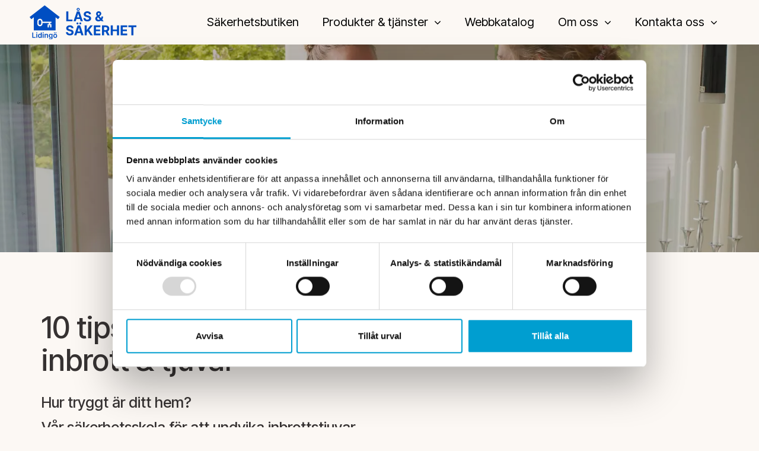

--- FILE ---
content_type: text/html; charset=UTF-8
request_url: https://lidingolas.se/produkter-och-tjanster/sakerhetsskola/
body_size: 10144
content:
<!DOCTYPE html>
<html lang="sv-SE" prefix="og: https://ogp.me/ns#">
<head>
    <meta charset="UTF-8">
    <meta name="viewport" content="width=device-width, initial-scale=1" />
    
    <link rel="preconnect" href="https://fonts.googleapis.com">
    <link rel="stylesheet" media="print" onload="this.onload=null;this.removeAttribute('media');" href="https://fonts.googleapis.com/css2?family=Inter+Tight:wght@400;500;600&family=Mate:ital@0;1&display=swap">
    <noscript><link rel="stylesheet" href="https://fonts.googleapis.com/css2?family=Inter+Tight:wght@400;500;600&family=Mate:ital@0;1&display=swap"></noscript>

<!-- Google Tag Manager -->
<script>(function(w,d,s,l,i){w[l]=w[l]||[];w[l].push({'gtm.start':
new Date().getTime(),event:'gtm.js'});var f=d.getElementsByTagName(s)[0],
j=d.createElement(s),dl=l!='dataLayer'?'&l='+l:'';j.async=true;j.src=
'https://www.googletagmanager.com/gtm.js?id='+i+dl;f.parentNode.insertBefore(j,f);
})(window,document,'script','dataLayer','GTM-KVBHQ7');</script>
<!-- End Google Tag Manager -->

    	<style>img:is([sizes="auto" i], [sizes^="auto," i]) { contain-intrinsic-size: 3000px 1500px }</style>
	
<!-- Sökmotoroptimering av Rank Math PRO – https://rankmath.com/ -->
<title>10 tips för att skydda sig mot inbrottstjuvar | Lidingö Lås</title>
<meta name="description" content="Vardagstips &amp; säkerhetsråd på hur du skyddar din bostad mot inbrott. Vi på Lidingö Lås är en säkerhetsbutik som vet hur du gör hemmet säkert."/>
<meta name="robots" content="follow, index, max-snippet:-1, max-video-preview:-1, max-image-preview:large"/>
<link rel="canonical" href="https://lidingolas.se/produkter-och-tjanster/sakerhetsskola/" />
<meta property="og:locale" content="sv_SE" />
<meta property="og:type" content="article" />
<meta property="og:title" content="10 tips för att skydda sig mot inbrottstjuvar | Lidingö Lås" />
<meta property="og:description" content="Vardagstips &amp; säkerhetsråd på hur du skyddar din bostad mot inbrott. Vi på Lidingö Lås är en säkerhetsbutik som vet hur du gör hemmet säkert." />
<meta property="og:url" content="https://lidingolas.se/produkter-och-tjanster/sakerhetsskola/" />
<meta property="og:site_name" content="Lidingö Lås &amp; Säkerhet" />
<meta property="article:publisher" content="https://www.facebook.com/lidingolasosakerhet" />
<meta property="og:updated_time" content="2025-10-06T13:19:38+02:00" />
<meta property="og:image" content="https://lidingolas.se/wp-content/uploads/2023/11/solna-las-hero-kontakt.jpg" />
<meta property="og:image:secure_url" content="https://lidingolas.se/wp-content/uploads/2023/11/solna-las-hero-kontakt.jpg" />
<meta property="og:image:width" content="2000" />
<meta property="og:image:height" content="1125" />
<meta property="og:image:alt" content="Kontakta Solna Lås" />
<meta property="og:image:type" content="image/jpeg" />
<meta name="twitter:card" content="summary_large_image" />
<meta name="twitter:title" content="10 tips för att skydda sig mot inbrottstjuvar | Lidingö Lås" />
<meta name="twitter:description" content="Vardagstips &amp; säkerhetsråd på hur du skyddar din bostad mot inbrott. Vi på Lidingö Lås är en säkerhetsbutik som vet hur du gör hemmet säkert." />
<meta name="twitter:image" content="https://lidingolas.se/wp-content/uploads/2023/11/solna-las-hero-kontakt.jpg" />
<meta name="twitter:label1" content="Lästid" />
<meta name="twitter:data1" content="4 minuter" />
<script type="application/ld+json" class="rank-math-schema-pro">{"@context":"https://schema.org","@graph":[{"@type":"BreadcrumbList","@id":"https://lidingolas.se/produkter-och-tjanster/sakerhetsskola/#breadcrumb","itemListElement":[{"@type":"ListItem","position":"1","item":{"@id":"https://lidingolas.se","name":"Hem"}},{"@type":"ListItem","position":"2","item":{"@id":"https://lidingolas.se/produkter-och-tjanster/","name":"Produkter och tj\u00e4nster"}},{"@type":"ListItem","position":"3","item":{"@id":"https://lidingolas.se/produkter-och-tjanster/sakerhetsskola/","name":"S\u00e4kerhetsskola"}}]}]}</script>
<!-- /Rank Math SEO-tillägg för WordPress -->

<style id='classic-theme-styles-inline-css' type='text/css'>
/*! This file is auto-generated */
.wp-block-button__link{color:#fff;background-color:#32373c;border-radius:9999px;box-shadow:none;text-decoration:none;padding:calc(.667em + 2px) calc(1.333em + 2px);font-size:1.125em}.wp-block-file__button{background:#32373c;color:#fff;text-decoration:none}
</style>
<style id='qase-blocks-section-style-inline-css' type='text/css'>
.qase-section .column-grid{grid-gap:25px;display:grid}.qase-section .column-grid.column-grid-1{grid-template-columns:repeat(1,minmax(0,1fr))}.qase-section .column-grid.column-grid-2{grid-template-columns:repeat(2,minmax(0,1fr))}.qase-section .column-grid.column-grid-3{grid-template-columns:repeat(3,minmax(0,1fr))}.qase-section .column-grid.column-grid-4{grid-template-columns:repeat(4,minmax(0,1fr))}.qase-section .column-grid.column-grid-5{grid-template-columns:repeat(5,minmax(0,1fr))}.qase-section .column-grid.column-grid-6{grid-template-columns:repeat(6,minmax(0,1fr))}

</style>
<style id='qase-blocks-container-style-inline-css' type='text/css'>
.qase-container.is-vertically-aligned-top{align-self:flex-start}.qase-container.is-vertically-aligned-center{align-self:center}.qase-container.is-vertically-aligned-bottom{align-self:flex-end}

</style>
<style id='safe-svg-svg-icon-style-inline-css' type='text/css'>
.safe-svg-cover{text-align:center}.safe-svg-cover .safe-svg-inside{display:inline-block;max-width:100%}.safe-svg-cover svg{fill:currentColor;height:100%;max-height:100%;max-width:100%;width:100%}

</style>
<link rel='stylesheet' id='contact-form-7-css' href='https://lidingolas.se/wp-content/plugins/contact-form-7/includes/css/styles.css?ver=6.1.4' type='text/css' media='all' />
<link rel='stylesheet' id='themestyle-css' href='https://lidingolas.se/wp-content/themes/qase/css/themestyle.css?ver=1.0.0' type='text/css' media='all' />
<link rel='stylesheet' id='reset-gutenberg-css' href='https://lidingolas.se/wp-content/themes/qase/css/reset_gutenberg.css?ver=1.0.0' type='text/css' media='all' />
<script type="text/javascript" src="https://lidingolas.se/wp-content/themes/qase/js/custom.js?ver=6.8.3" id="custom-js-js"></script>
<link rel="https://api.w.org/" href="https://lidingolas.se/wp-json/" /><link rel="alternate" title="JSON" type="application/json" href="https://lidingolas.se/wp-json/wp/v2/pages/780" /><link rel="EditURI" type="application/rsd+xml" title="RSD" href="https://lidingolas.se/xmlrpc.php?rsd" />
<meta name="generator" content="WordPress 6.8.3" />
<link rel='shortlink' href='https://lidingolas.se/?p=780' />
<link rel="alternate" title="oEmbed (JSON)" type="application/json+oembed" href="https://lidingolas.se/wp-json/oembed/1.0/embed?url=https%3A%2F%2Flidingolas.se%2Fprodukter-och-tjanster%2Fsakerhetsskola%2F" />
<link rel="alternate" title="oEmbed (XML)" type="text/xml+oembed" href="https://lidingolas.se/wp-json/oembed/1.0/embed?url=https%3A%2F%2Flidingolas.se%2Fprodukter-och-tjanster%2Fsakerhetsskola%2F&#038;format=xml" />
<script>document.createElement( "picture" );if(!window.HTMLPictureElement && document.addEventListener) {window.addEventListener("DOMContentLoaded", function() {var s = document.createElement("script");s.src = "https://lidingolas.se/wp-content/plugins/webp-express/js/picturefill.min.js";document.body.appendChild(s);});}</script><meta name="ti-site-data" content="eyJyIjoiMTowITc6MCEzMDowIiwibyI6Imh0dHBzOlwvXC9saWRpbmdvbGFzLnNlXC93cC1hZG1pblwvYWRtaW4tYWpheC5waHA/YWN0aW9uPXRpX29ubGluZV91c2Vyc19nb29nbGUmYW1wO3A9JTJGcHJvZHVrdGVyLW9jaC10amFuc3RlciUyRnNha2VyaGV0c3Nrb2xhJTJGJmFtcDtfd3Bub25jZT0wMWRhNGM2YTZiIn0=" /><link rel="icon" href="https://lidingolas.se/wp-content/uploads/2024/01/cropped-favicon-1-32x32.png" sizes="32x32" />
<link rel="icon" href="https://lidingolas.se/wp-content/uploads/2024/01/cropped-favicon-1-192x192.png" sizes="192x192" />
<link rel="apple-touch-icon" href="https://lidingolas.se/wp-content/uploads/2024/01/cropped-favicon-1-180x180.png" />
<meta name="msapplication-TileImage" content="https://lidingolas.se/wp-content/uploads/2024/01/cropped-favicon-1-270x270.png" />
		<style type="text/css" id="wp-custom-css">
			
/* Bas-CSS för containrarna */
.frontpage {
    display: flex;
    justify-content: space-around; /* Centrera och fördela utrymme mellan boxar på stora skärmar */
}


/* Media query för skärmar under 900px */
@media (max-width: 900px) {
    .frontpage {
        flex-direction: column; /* Ändra layout till vertikal stapling */
        align-items: center; /* Centrera boxar horisontellt */
    }


}

.post-container .wp-block-rank-math-toc-block {
    margin: var(--section-gap) 0;
    border: 1px solid;
    border-radius: 1rem;
    padding: 3rem;
}

.news-card img {
    aspect-ratio: 4 / 3;
    object-fit: cover;
    width: 100%;
    height: 100%;
}		</style>
		    
</head>

<body class="wp-singular page-template-default page page-id-780 page-child parent-pageid-711 wp-custom-logo wp-theme-qase">

<!-- Google Tag Manager (noscript) -->
<noscript><iframe src="https://www.googletagmanager.com/ns.html?id=GTM-KVBHQ7"
height="0" width="0" style="display:none;visibility:hidden"></iframe></noscript>
<!-- End Google Tag Manager (noscript) -->

    <header class="header ">

            
        
        <div class="header-nav">
            <div class="header-nav-container">

                <div class="header-logo">
                    <a href="https://lidingolas.se/" class="custom-logo-link" rel="home"><img width="421" height="132" src="https://lidingolas.se/wp-content/uploads/2024/01/Logo_Lidingo_Horisontell.svg" class="custom-logo" alt="Lidingö Lås &amp; Säkerhet Logo" decoding="async" fetchpriority="high" /></a>                </div>

                <div class="desktop-menu">
                    <nav class="main-menu"><ul id="menu-main-menu" class="menu-list"><li id="menu-item-828" class="menu-item menu-item-type-post_type menu-item-object-page menu-item-828"><a href="https://lidingolas.se/sakerhetsbutiken/">Säkerhetsbutiken</a></li>
<li id="menu-item-829" class="menu-item menu-item-type-post_type menu-item-object-page current-page-ancestor current-menu-ancestor current-menu-parent current-page-parent current_page_parent current_page_ancestor menu-item-has-children menu-item-829"><a href="https://lidingolas.se/produkter-och-tjanster/">Produkter &#038; tjänster</a>
<ul class="sub-menu">
	<li id="menu-item-839" class="menu-item menu-item-type-post_type menu-item-object-page menu-item-839"><a href="https://lidingolas.se/produkter-och-tjanster/yale-doorman/">Yale Doorman</a></li>
	<li id="menu-item-1395" class="menu-item menu-item-type-post_type menu-item-object-page menu-item-1395"><a href="https://lidingolas.se/produkter-och-tjanster/iloq-s5/">iLOQ</a></li>
	<li id="menu-item-837" class="menu-item menu-item-type-post_type menu-item-object-page menu-item-837"><a href="https://lidingolas.se/produkter-och-tjanster/dorrautomatik/">Dörrautomatik</a></li>
	<li id="menu-item-840" class="menu-item menu-item-type-post_type menu-item-object-page menu-item-840"><a href="https://lidingolas.se/produkter-och-tjanster/kodlas-digitala-las/">Kodlås &#038; digitala lås</a></li>
	<li id="menu-item-835" class="menu-item menu-item-type-post_type menu-item-object-page menu-item-835"><a href="https://lidingolas.se/produkter-och-tjanster/kassaskap-vardeskap/">Kassaskåp &#038; värdeskåp</a></li>
	<li id="menu-item-836" class="menu-item menu-item-type-post_type menu-item-object-page menu-item-836"><a href="https://lidingolas.se/produkter-och-tjanster/las-och-nycklar/">Lås &#038; nyckelservice</a></li>
	<li id="menu-item-841" class="menu-item menu-item-type-post_type menu-item-object-page menu-item-841"><a href="https://lidingolas.se/produkter-och-tjanster/passersystem/">Passersystem</a></li>
	<li id="menu-item-838" class="menu-item menu-item-type-post_type menu-item-object-page menu-item-838"><a href="https://lidingolas.se/produkter-och-tjanster/sakerhetsdorrar/">Säkerhetsdörrar</a></li>
	<li id="menu-item-834" class="menu-item menu-item-type-post_type menu-item-object-page menu-item-834"><a href="https://lidingolas.se/produkter-och-tjanster/sakerhetsbesiktning/">Säkerhetsbesiktning</a></li>
	<li id="menu-item-833" class="menu-item menu-item-type-post_type menu-item-object-page menu-item-833"><a href="https://lidingolas.se/produkter-och-tjanster/serviceavtal/">Serviceavtal</a></li>
	<li id="menu-item-832" class="menu-item menu-item-type-post_type menu-item-object-page menu-item-832"><a href="https://lidingolas.se/produkter-och-tjanster/utbildning/">Utbildning</a></li>
	<li id="menu-item-831" class="menu-item menu-item-type-post_type menu-item-object-page current-menu-item page_item page-item-780 current_page_item menu-item-831"><a href="https://lidingolas.se/produkter-och-tjanster/sakerhetsskola/" aria-current="page">Säkerhetsskola</a></li>
</ul>
</li>
<li id="menu-item-830" class="menu-item menu-item-type-post_type menu-item-object-page menu-item-830"><a href="https://lidingolas.se/produkter-och-tjanster/webbkatalog/">Webbkatalog</a></li>
<li id="menu-item-842" class="menu-item menu-item-type-post_type menu-item-object-page menu-item-has-children menu-item-842"><a href="https://lidingolas.se/om-oss/">Om oss</a>
<ul class="sub-menu">
	<li id="menu-item-845" class="menu-item menu-item-type-post_type menu-item-object-page menu-item-845"><a href="https://lidingolas.se/om-oss/var-historia/">Vår Historia</a></li>
	<li id="menu-item-844" class="menu-item menu-item-type-post_type menu-item-object-page menu-item-844"><a href="https://lidingolas.se/om-oss/leverantorer-och-samarbetspartners/">Leverantörer &amp; samarbets­partners</a></li>
	<li id="menu-item-843" class="menu-item menu-item-type-post_type menu-item-object-page menu-item-843"><a href="https://lidingolas.se/om-oss/kvalite-och-hallbarhet/">Kvalité &#038; hållbarhet</a></li>
	<li id="menu-item-846" class="menu-item menu-item-type-post_type menu-item-object-page menu-item-846"><a href="https://lidingolas.se/gdpr/">GDPR &amp; cookies</a></li>
</ul>
</li>
<li id="menu-item-847" class="menu-item menu-item-type-post_type menu-item-object-page menu-item-has-children menu-item-847"><a href="https://lidingolas.se/kontakt/">Kontakta oss</a>
<ul class="sub-menu">
	<li id="menu-item-1696" class="menu-item menu-item-type-post_type menu-item-object-page menu-item-1696"><a href="https://lidingolas.se/kontakt/">Kontakta oss</a></li>
	<li id="menu-item-848" class="menu-item menu-item-type-post_type menu-item-object-page menu-item-848"><a href="https://lidingolas.se/kontakt/jobba-hos-oss/">Jobba hos oss</a></li>
</ul>
</li>
</ul></nav>                </div>

                
                <div class="hamburger-icon">
                    <span></span>
                </div>

                <div class="hamburger-menu">
                    <div class="hamburger-menu-inner">

                        <nav class="mobile-menu"><ul id="menu-mobile-menu" class="menu-list"><li id="menu-item-872" class="menu-item menu-item-type-post_type menu-item-object-page menu-item-872"><a href="https://lidingolas.se/sakerhetsbutiken/">Säkerhetsbutiken</a></li>
<li id="menu-item-858" class="menu-item menu-item-type-post_type menu-item-object-page current-page-ancestor current-menu-ancestor current-menu-parent current-page-parent current_page_parent current_page_ancestor menu-item-has-children menu-item-858"><a href="https://lidingolas.se/produkter-och-tjanster/">Produkter &#038; tjänster</a>
<ul class="sub-menu">
	<li id="menu-item-873" class="menu-item menu-item-type-post_type menu-item-object-page current-page-ancestor current-page-parent menu-item-873"><a href="https://lidingolas.se/produkter-och-tjanster/">Alla produkter &#038; tjänster</a></li>
	<li id="menu-item-870" class="menu-item menu-item-type-post_type menu-item-object-page menu-item-870"><a href="https://lidingolas.se/produkter-och-tjanster/yale-doorman/">Yale Doorman</a></li>
	<li id="menu-item-1768" class="menu-item menu-item-type-post_type menu-item-object-page menu-item-1768"><a href="https://lidingolas.se/produkter-och-tjanster/iloq-s5/">iLOQ</a></li>
	<li id="menu-item-859" class="menu-item menu-item-type-post_type menu-item-object-page menu-item-859"><a href="https://lidingolas.se/produkter-och-tjanster/dorrautomatik/">Dörrautomatik</a></li>
	<li id="menu-item-861" class="menu-item menu-item-type-post_type menu-item-object-page menu-item-861"><a href="https://lidingolas.se/produkter-och-tjanster/kodlas-digitala-las/">Kodlås &#038; digitala lås</a></li>
	<li id="menu-item-862" class="menu-item menu-item-type-post_type menu-item-object-page menu-item-862"><a href="https://lidingolas.se/produkter-och-tjanster/las-och-nycklar/">Lås &#038; nycklar</a></li>
	<li id="menu-item-863" class="menu-item menu-item-type-post_type menu-item-object-page menu-item-863"><a href="https://lidingolas.se/produkter-och-tjanster/passersystem/">Passersystem</a></li>
	<li id="menu-item-860" class="menu-item menu-item-type-post_type menu-item-object-page menu-item-860"><a href="https://lidingolas.se/produkter-och-tjanster/kassaskap-vardeskap/">Kassaskåp &#038; värdeskåp</a></li>
	<li id="menu-item-865" class="menu-item menu-item-type-post_type menu-item-object-page menu-item-865"><a href="https://lidingolas.se/produkter-och-tjanster/sakerhetsdorrar/">Säkerhetsdörrar</a></li>
	<li id="menu-item-864" class="menu-item menu-item-type-post_type menu-item-object-page menu-item-864"><a href="https://lidingolas.se/produkter-och-tjanster/sakerhetsbesiktning/">Säkerhetsbesiktning</a></li>
	<li id="menu-item-867" class="menu-item menu-item-type-post_type menu-item-object-page menu-item-867"><a href="https://lidingolas.se/produkter-och-tjanster/serviceavtal/">Serviceavtal</a></li>
	<li id="menu-item-868" class="menu-item menu-item-type-post_type menu-item-object-page menu-item-868"><a href="https://lidingolas.se/produkter-och-tjanster/utbildning/">Utbildning</a></li>
	<li id="menu-item-866" class="menu-item menu-item-type-post_type menu-item-object-page current-menu-item page_item page-item-780 current_page_item menu-item-866"><a href="https://lidingolas.se/produkter-och-tjanster/sakerhetsskola/" aria-current="page">Säkerhetsskola</a></li>
</ul>
</li>
<li id="menu-item-854" class="menu-item menu-item-type-post_type menu-item-object-page menu-item-has-children menu-item-854"><a href="https://lidingolas.se/om-oss/">Om oss</a>
<ul class="sub-menu">
	<li id="menu-item-874" class="menu-item menu-item-type-post_type menu-item-object-page menu-item-874"><a href="https://lidingolas.se/om-oss/">Om oss</a></li>
	<li id="menu-item-857" class="menu-item menu-item-type-post_type menu-item-object-page menu-item-857"><a href="https://lidingolas.se/om-oss/var-historia/">Vår Historia</a></li>
	<li id="menu-item-856" class="menu-item menu-item-type-post_type menu-item-object-page menu-item-856"><a href="https://lidingolas.se/om-oss/leverantorer-och-samarbetspartners/">Leverantörer &amp; samarbets­partners</a></li>
	<li id="menu-item-855" class="menu-item menu-item-type-post_type menu-item-object-page menu-item-855"><a href="https://lidingolas.se/om-oss/kvalite-och-hallbarhet/">Kvalité &#038; hållbarhet</a></li>
	<li id="menu-item-851" class="menu-item menu-item-type-post_type menu-item-object-page menu-item-851"><a href="https://lidingolas.se/gdpr/">GDPR &amp; cookies</a></li>
</ul>
</li>
<li id="menu-item-869" class="menu-item menu-item-type-post_type menu-item-object-page menu-item-869"><a href="https://lidingolas.se/produkter-och-tjanster/webbkatalog/">Webbkatalog</a></li>
<li id="menu-item-852" class="menu-item menu-item-type-post_type menu-item-object-page menu-item-has-children menu-item-852"><a href="https://lidingolas.se/kontakt/">Kontakta oss</a>
<ul class="sub-menu">
	<li id="menu-item-875" class="menu-item menu-item-type-post_type menu-item-object-page menu-item-875"><a href="https://lidingolas.se/kontakt/">Kontakta oss</a></li>
	<li id="menu-item-853" class="menu-item menu-item-type-post_type menu-item-object-page menu-item-853"><a href="https://lidingolas.se/kontakt/jobba-hos-oss/">Jobba hos oss</a></li>
</ul>
</li>
</ul></nav>                    </div>
                </div>

            </div>
        </div>

    </header>

   
<main>

    
        
<section class="qase-section container-fullwidth is-style-subhero"><div class="qase-section__inner column-grid column-grid-1">
<div class="qase-container">
<div class="wp-block-cover is-light is-style-default"><picture><source srcset="https://lidingolas.se/wp-content/webp-express/webp-images/doc-root/wp-content/uploads/2023/11/solna-las-hero-kontakt.jpg.webp 2000w, https://lidingolas.se/wp-content/webp-express/webp-images/doc-root/wp-content/uploads/2023/11/solna-las-hero-kontakt-850x478.jpg.webp 850w, https://lidingolas.se/wp-content/webp-express/webp-images/doc-root/wp-content/uploads/2023/11/solna-las-hero-kontakt-1200x675.jpg.webp 1200w, https://lidingolas.se/wp-content/webp-express/webp-images/doc-root/wp-content/uploads/2023/11/solna-las-hero-kontakt-768x432.jpg.webp 768w, https://lidingolas.se/wp-content/webp-express/webp-images/doc-root/wp-content/uploads/2023/11/solna-las-hero-kontakt-1536x864.jpg.webp 1536w, https://lidingolas.se/wp-content/webp-express/webp-images/doc-root/wp-content/uploads/2023/11/solna-las-hero-kontakt-820x461.jpg.webp 820w, https://lidingolas.se/wp-content/webp-express/webp-images/doc-root/wp-content/uploads/2023/11/solna-las-hero-kontakt-1500x844.jpg.webp 1500w" sizes="(max-width: 2000px) 100vw, 2000px" type="image/webp"><img decoding="async" width="2000" height="1125" class="wp-block-cover__image-background wp-image-518 webpexpress-processed" alt="Kontakta Solna Lås" src="https://lidingolas.se/wp-content/uploads/2023/11/solna-las-hero-kontakt.jpg" style="object-position:50% 40%" data-object-fit="cover" data-object-position="50% 40%" srcset="https://lidingolas.se/wp-content/uploads/2023/11/solna-las-hero-kontakt.jpg 2000w, https://lidingolas.se/wp-content/uploads/2023/11/solna-las-hero-kontakt-850x478.jpg 850w, https://lidingolas.se/wp-content/uploads/2023/11/solna-las-hero-kontakt-1200x675.jpg 1200w, https://lidingolas.se/wp-content/uploads/2023/11/solna-las-hero-kontakt-768x432.jpg 768w, https://lidingolas.se/wp-content/uploads/2023/11/solna-las-hero-kontakt-1536x864.jpg 1536w, https://lidingolas.se/wp-content/uploads/2023/11/solna-las-hero-kontakt-820x461.jpg 820w, https://lidingolas.se/wp-content/uploads/2023/11/solna-las-hero-kontakt-1500x844.jpg 1500w" sizes="(max-width: 2000px) 100vw, 2000px"></picture><span aria-hidden="true" class="wp-block-cover__background has-soot-background-color has-background-dim-30 has-background-dim"></span><div class="wp-block-cover__inner-container is-layout-constrained wp-block-cover-is-layout-constrained">
<p class="has-text-align-center has-large-font-size"></p>


<div class="wp-block-image">
<figure class="aligncenter size-large"><img decoding="async" width="92" height="85" src="https://lidingolas.se/wp-content/uploads/2024/01/info-om-oss.svg" alt="Ikon info" class="wp-image-708"/></figure></div></div></div>
</div>
</div></section>



<section class="qase-section container-l"><div class="qase-section__inner column-grid column-grid-1">
<div class="qase-container container-default">
<h1 class="wp-block-heading">10 tips för hur du skyddar dig mot inbrott &amp; tjuvar</h1>



<h3 class="wp-block-heading is-style-default has-medium-font-size">Hur tryggt är ditt hem?</h3>



<h3 class="wp-block-heading">Vår säkerhetsskola för att undvika inbrottstjuvar</h3>



<div style="height:40px" aria-hidden="true" class="wp-block-spacer"></div>



<h3 class="wp-block-heading">1. Lås alltid dörren när du är hemma</h3>



<p>Många har som vana att lägga ifrån sig sina värdesaker i hallen när man kommer hem. En olåst entrédörr ger tjuven tillgång till bilnycklar och plånböcker på några sekunder utan att du ens märker det. Gör det till en vana att låsa när du kommer hem för att undvika obehagliga överraskningar.</p>



<h3 class="wp-block-heading">2. Förvara aldrig nycklar i bilen</h3>



<p>En nyckel är värd lika mycket som det som finns bakom dörren den låser. Det går snabbt att hitta din adress på internet, förvara därför aldrig nycklar i bilen eller i omklädningsskåpet där de är lätta att stjäla. På så sätt slipper du oönskat besök. Har du av någon anledning tappat bort dina nycklar är det klokt att snabbt byta lås. Om så är fallet finns vi här och hjälper dig gärna att&nbsp;<a href="https://lidingolas.se/produkter-och-tjanster/las-och-nycklar/" target="_blank" data-type="page" data-id="762" rel="noreferrer noopener">byta lås.</a></p>



<h3 class="wp-block-heading">3. Gömmer du också dina smycken bland underkläderna?</h3>



<p>Vi människor är mer förutsägbara än vi tror. Tjuven har koll på gömställena och hittar pass, smycken, kontanter och extranyckeln till bilen. Dina värdesaker går snabbt att samla ihop när tjuven går igenom ditt hem. Smart&nbsp;<a href="https://lidingolas.se/produkter-och-tjanster/kassaskap-vardeskap/" target="_blank" data-type="page" data-id="767" rel="noreferrer noopener">värdeförvaring</a>&nbsp;som ett värdeskåp är en mycket bättre förvaringsplats för sådant du är rädd om.</p>



<h3 class="wp-block-heading">4. Få det att se ut som att du är hemma</h3>



<p>Även om det sker inbrott när människor är hemma så är det absolut vanligast att tjuven passar på när du inte är det. Det går att ha timer på både ljus- och ljudkällor i hemmet som kan få det att se ut som att någon är hemma när du är bortrest. Rörelsestyrd belysning på tomten är en avskräckande faktor som kan göra att tjuven väljer ett annat hus än ditt.</p>



<h3 class="wp-block-heading">5. Ha certifierade lås på fönster och dörrar</h3>



<p>Tjuven har bråttom och ett inbrott får inte ta mer än några minuter. Ett hem med&nbsp;<a href="https://lidingolas.se/produkter-och-tjanster/las-och-nycklar/" target="_blank" data-type="page" data-id="762" rel="noreferrer noopener">bra lås på dörrar</a>&nbsp;och fönster väljs oftast bort då det helt enkelt tar för lång tid att ta sig in. En enkel, effektiv och viktig åtgärd.</p>



<h3 class="wp-block-heading">6. Byt till digitala lås och/eller passersystem</h3>



<p>Att avskaffa traditionella nycklar innebär att du slipper riskera att tappa bort dem. Digitala kodlås och passersystem har många fördelar och ger dig mer kontroll. Detta gäller oavsett om du vill låsa ditt hem eller är ute efter att låsa portar och allmänutrymmen i ett flerfamiljshus. Om du tappar bort en bricka/tag till ditt passersystem går dessa enkelt att avaktivera, utan att du behöver byta ut alla lås. Ett digitalt lås går att koppla till din mobil som ger dig notiser om att dörren har öppnats och av vem samt ger möjlighet till fjärrstyrning.</p>



<p>Ta reda på mer om&nbsp;<a href="https://lidingolas.se/produkter-och-tjanster/kodlas-digitala-las/" target="_blank" data-type="page" data-id="21" rel="noreferrer noopener">passersystem och kodlås</a>&nbsp;och vilken typ av digitalt lås som passar dig bäst.</p>



<h3 class="wp-block-heading">7. Avskräck tjuven med larm och kamerabevakning</h3>



<p>Utöver att ha certifierande lås på eventuella ingångar som fönster och altandörrar, kan du öka skyddet ytterligare genom att&nbsp;installera hemlarm. Tjuvar tenderar att oftare välja hus utan larm än hus med. Larmet gör att tjuven får ont om tid och inte vet om väktare kan vara på väg eller om grannarna reagerat. Att sätta in larm i huset är en investering som kan öka tryggheten och dessutom öka bostadens värde. Om du är intresserad av att skaffa hemlarm kan vi hjälpa dig.</p>



<h3 class="wp-block-heading">8. Hjälps åt grannar emellan</h3>



<p>Uppmärksamhet är det värsta en tjuv vet. Inbrott sker oftast dagtid och inte sällan är tjuvarna klädda i arbetskläder för att smälta in. Var uppmärksam på människor och bilar ni inte känner igen. Att öppna dörren och visa sig räcker ofta för att de med onda avsikter ska byta område. Starta en grannsamverkan antingen via Polisen eller genom att skaffa ett forum där ni kan informera varandra om vad som händer i området. Tala med era grannar innan ni reser bort.</p>



<h3 class="wp-block-heading">9. Byt alltid nycklar efter flytt och renovering</h3>



<p>Vi rekommenderar att alltid&nbsp;<a href="https://lidingolas.se/produkter-och-tjanster/las-och-nycklar/" target="_blank" data-type="page" data-id="762" rel="noreferrer noopener">byta lås och nycklar</a>&nbsp;när du flyttar. Ett inbrott med nyckel kan vara en mardröm. Det är inte säkert att ditt försäkringsbolag betalar ut ersättning om det inte finns brytskador. Och i värsta fall märker du inte ens själv att du haft inbrott förrän långt senare. Byt därför ALLTID lås när du flyttar till ny bostad eller om du haft nycklar utlånade vid exempelvis en renovering. För säkerhets skull.</p>



<p>Satsa på en kopieringsskyddad nyckel så kan du känna dig lugn om du lånar ut din nyckel (exempelvis till en hantverkare). Ingen annan än du kan tillverka en kopia. Tryggt och säkert!</p>



<h3 class="wp-block-heading">10. Var uppmärksam på förändringar</h3>



<p>Ligger det en gren på uppfarten, en sten på brevlådan eller en sopkvast framför dörren? Det kan vara förberedelse till inbrott. Är föremålet kvar efter ett par dagar är det ett tecken på att ingen är hemma och att det är fritt fram för tjuven. Var lite extra uppmärksam på förändringar kring ditt och grannarnas hem.</p>
</div>
</div></section>



<section class="qase-section container-default" id="form"><div class="qase-section__inner column-grid column-grid-1">
<div class="qase-container container-default">
<h2 class="wp-block-heading">Boka kostnadsfri säkerhetsbesiktning</h2>



<p>Är ditt hem säkert? Vi på Lidingö Lås &amp; Säkerhet erbjuder säkerhetsbesiktningar där vi går igenom ditt hem och vad du kan göra för att öka säkerheten. Boka en säkerhetsbesiktning med en av våra tekniker för en kostnadsfri genomgång av just ert inbrottsskydd. För säkerhets skull! Boka säkerhetsbesiktning genom att fylla i formuläret nedan, eller läs mer om vår&nbsp;<a href="https://lidingolas.se/produkter-och-tjanster/sakerhetsbesiktning/" data-type="page" data-id="771" target="_blank" rel="noreferrer noopener">säkerhetsbesiktning</a>.</p>



<p>Kontakta oss för förslag och offert.</p>
</div>



<div class="qase-container container-default">
<div class="wpcf7 no-js" id="wpcf7-f166-p780-o1" lang="sv-SE" dir="ltr" data-wpcf7-id="166">
<div class="screen-reader-response"><p role="status" aria-live="polite" aria-atomic="true"></p> <ul></ul></div>
<form action="/produkter-och-tjanster/sakerhetsskola/#wpcf7-f166-p780-o1" method="post" class="wpcf7-form init" aria-label="Kontaktformulär" enctype="multipart/form-data" novalidate="novalidate" data-status="init">
<fieldset class="hidden-fields-container"><input type="hidden" name="_wpcf7" value="166" /><input type="hidden" name="_wpcf7_version" value="6.1.4" /><input type="hidden" name="_wpcf7_locale" value="sv_SE" /><input type="hidden" name="_wpcf7_unit_tag" value="wpcf7-f166-p780-o1" /><input type="hidden" name="_wpcf7_container_post" value="780" /><input type="hidden" name="_wpcf7_posted_data_hash" value="" /><input type="hidden" name="_wpcf7_recaptcha_response" value="" />
</fieldset>
<p><label>Fullständigt namn*</label><span class="wpcf7-form-control-wrap" data-name="input-fullname"><input size="40" maxlength="400" class="wpcf7-form-control wpcf7-text wpcf7-validates-as-required" aria-required="true" aria-invalid="false" value="" type="text" name="input-fullname" /></span>
</p>
<p><label>Telefonnummer*</label><span class="wpcf7-form-control-wrap" data-name="input-phone"><input size="40" maxlength="400" class="wpcf7-form-control wpcf7-text wpcf7-validates-as-required" aria-required="true" aria-invalid="false" value="" type="text" name="input-phone" /></span>
</p>
<p><label>E-postadress*</label><span class="wpcf7-form-control-wrap" data-name="input-email"><input size="40" maxlength="400" class="wpcf7-form-control wpcf7-email wpcf7-validates-as-required wpcf7-text wpcf7-validates-as-email" aria-required="true" aria-invalid="false" value="" type="email" name="input-email" /></span>
</p>
<p><label>Postnummer*</label><span class="wpcf7-form-control-wrap" data-name="input-postal"><input size="40" maxlength="400" class="wpcf7-form-control wpcf7-text wpcf7-validates-as-required" aria-required="true" aria-invalid="false" value="" type="text" name="input-postal" /></span>
</p>
<p><label>Bifoga fil (max: 10mb)</label><span class="wpcf7-form-control-wrap" data-name="input-file"><input size="40" class="wpcf7-form-control wpcf7-file" accept="image/*,.pdf" aria-invalid="false" type="file" name="input-file" /></span><span class="wpcf7-form-control-wrap" data-name="input-file-2"><input size="40" class="wpcf7-form-control wpcf7-file" accept="image/*,.pdf" aria-invalid="false" type="file" name="input-file-2" /></span>
</p>
<p><label>Meddelande*</label><span class="wpcf7-form-control-wrap" data-name="input-message"><textarea cols="40" rows="4" maxlength="2000" class="wpcf7-form-control wpcf7-textarea wpcf7-validates-as-required" aria-required="true" aria-invalid="false" name="input-message"></textarea></span>
</p>
<p class="acceptance">Denna sida skyddas av reCAPTCHA och <a href="https://policies.google.com/privacy?hl=sv" rel="nofollow noopener" target="_blank">Googles integritetspolicy</a> samt <a href="https://policies.google.com/terms?hl=sv" rel="nofollow noopener" target="_blank">villkor</a> gäller.
</p>
<div class="submit">
	<p><input class="wpcf7-form-control wpcf7-submit has-spinner" type="submit" value="Skicka meddelande" />
	</p>
</div><div class="wpcf7-response-output" aria-hidden="true"></div>
</form>
</div>

</div>
</div></section>

    
</main>

<script type="speculationrules">
{"prefetch":[{"source":"document","where":{"and":[{"href_matches":"\/*"},{"not":{"href_matches":["\/wp-*.php","\/wp-admin\/*","\/wp-content\/uploads\/*","\/wp-content\/*","\/wp-content\/plugins\/*","\/wp-content\/themes\/qase\/*","\/*\\?(.+)"]}},{"not":{"selector_matches":"a[rel~=\"nofollow\"]"}},{"not":{"selector_matches":".no-prefetch, .no-prefetch a"}}]},"eagerness":"conservative"}]}
</script>
<script type="text/javascript" src="https://lidingolas.se/wp-includes/js/dist/hooks.min.js?ver=4d63a3d491d11ffd8ac6" id="wp-hooks-js"></script>
<script type="text/javascript" src="https://lidingolas.se/wp-includes/js/dist/i18n.min.js?ver=5e580eb46a90c2b997e6" id="wp-i18n-js"></script>
<script type="text/javascript" id="wp-i18n-js-after">
/* <![CDATA[ */
wp.i18n.setLocaleData( { 'text direction\u0004ltr': [ 'ltr' ] } );
/* ]]> */
</script>
<script type="text/javascript" src="https://lidingolas.se/wp-content/plugins/contact-form-7/includes/swv/js/index.js?ver=6.1.4" id="swv-js"></script>
<script type="text/javascript" id="contact-form-7-js-translations">
/* <![CDATA[ */
( function( domain, translations ) {
	var localeData = translations.locale_data[ domain ] || translations.locale_data.messages;
	localeData[""].domain = domain;
	wp.i18n.setLocaleData( localeData, domain );
} )( "contact-form-7", {"translation-revision-date":"2025-08-26 21:48:02+0000","generator":"GlotPress\/4.0.1","domain":"messages","locale_data":{"messages":{"":{"domain":"messages","plural-forms":"nplurals=2; plural=n != 1;","lang":"sv_SE"},"This contact form is placed in the wrong place.":["Detta kontaktformul\u00e4r \u00e4r placerat p\u00e5 fel st\u00e4lle."],"Error:":["Fel:"]}},"comment":{"reference":"includes\/js\/index.js"}} );
/* ]]> */
</script>
<script type="text/javascript" id="contact-form-7-js-before">
/* <![CDATA[ */
var wpcf7 = {
    "api": {
        "root": "https:\/\/lidingolas.se\/wp-json\/",
        "namespace": "contact-form-7\/v1"
    }
};
/* ]]> */
</script>
<script type="text/javascript" src="https://lidingolas.se/wp-content/plugins/contact-form-7/includes/js/index.js?ver=6.1.4" id="contact-form-7-js"></script>
<script type="text/javascript" src="https://www.google.com/recaptcha/api.js?render=6Lemn0ssAAAAAP4QNkqcLSEPznJp1taUGEGQlLLU&amp;ver=3.0" id="google-recaptcha-js"></script>
<script type="text/javascript" src="https://lidingolas.se/wp-includes/js/dist/vendor/wp-polyfill.min.js?ver=3.15.0" id="wp-polyfill-js"></script>
<script type="text/javascript" id="wpcf7-recaptcha-js-before">
/* <![CDATA[ */
var wpcf7_recaptcha = {
    "sitekey": "6Lemn0ssAAAAAP4QNkqcLSEPznJp1taUGEGQlLLU",
    "actions": {
        "homepage": "homepage",
        "contactform": "contactform"
    }
};
/* ]]> */
</script>
<script type="text/javascript" src="https://lidingolas.se/wp-content/plugins/contact-form-7/modules/recaptcha/index.js?ver=6.1.4" id="wpcf7-recaptcha-js"></script>

    
    <footer id="footer" class="footer">

        <div class="footer-top">
            <div class="footer-container">

                <div class="footer-col">
                                
<p>Lidingö Lås &amp; Säkerhet</p>

<p>Telefon:&nbsp;<a href="tel:+4687652580">08-765 25 80</a><br>E-post:&nbsp;<a href="mailto:las@lidingolas.se">las@lidingolas.se</a></p>

<p>Adress: Lejonvägen 14, 181 32 Lidingö</p>

<h2 class="wp-block-heading"><a href="https://lidingolas.se/kunskapsbank/" data-type="page" data-id="1010"><strong><span style="text-decoration: underline;">Kunskapsbank</span></strong></a></h2>
<p><a href="https://www.facebook.com/lidingolasosakerhet" class="icon facebook" rel="nofollow noopener"></a><a href="https://www.instagram.com/lidingolasosakerhet/" class="icon instagram" rel="nofollow noopener"></a><a href="https://www.youtube.com/@Lidingolas" class="icon youtube" rel="nofollow noopener"></a></p>	
                </div>    

                <div class="footer-col">
                    
<p>Våra öppettider</p>

<p>Måndag-fredag: 08:00-18.00 <br>Lördag-söndag: Stängt</p>

<p>Vi har stängt alla röda dagar. <br>22/12 och 29/12 stänger vi 17.00. Dag före röd dag stänger vi 15.00. </p>

<p></p>

<p></p>

<p></p>
                </div>

                <div class="footer-col">
                    
<p>Vi stödjer</p>

<div class="wp-block-group"><div class="wp-block-group__inner-container is-layout-constrained wp-block-group-is-layout-constrained">
<figure class="wp-block-image size-full is-resized"><img loading="lazy" decoding="async" width="300" height="119" src="https://solnalas.se/wp-content/uploads/2023/10/ungdomsjouren-trust.webp" alt="Ungdomsjouren Trust" class="wp-image-295" style="width:undefinedpx;height:50px"/></figure>



<figure class="wp-block-image size-full is-resized"><img loading="lazy" decoding="async" width="220" height="285" src="https://solnalas.se/wp-content/uploads/2023/10/lidingo-kvinnosjour.webp" alt="Lidingö Kvinnojour" class="wp-image-294" style="width:undefinedpx;height:70px"/></figure>
</div></div>
                </div>

                <div class="footer-col">
                    
<p>Medlemmar i</p>

<div class="wp-block-group"><div class="wp-block-group__inner-container is-layout-constrained wp-block-group-is-layout-constrained">
<figure class="wp-block-image size-full is-resized"><img loading="lazy" decoding="async" width="284" height="300" src="https://solnalas.se/wp-content/uploads/2023/10/slr.webp" alt="SLR" class="wp-image-293" style="width:undefinedpx;height:70px"/></figure>
</div></div>
                </div>

            </div>    
        </div>

        <div class="footer-bottom">
            <div class="footer-divider"></div>
            <div class="footer-container">

                <div class="footer-col">
                    <p>Copyright 2026 &copy; Lidingö Lås & Säkerhet.  All rights reserved.</p>                </div>

                <div class="footer-col">
                                    </div>

            </div>
        </div>

    </footer>

</body>
</html>

--- FILE ---
content_type: text/html; charset=utf-8
request_url: https://www.google.com/recaptcha/api2/anchor?ar=1&k=6Lemn0ssAAAAAP4QNkqcLSEPznJp1taUGEGQlLLU&co=aHR0cHM6Ly9saWRpbmdvbGFzLnNlOjQ0Mw..&hl=en&v=PoyoqOPhxBO7pBk68S4YbpHZ&size=invisible&anchor-ms=20000&execute-ms=30000&cb=nkz9jas827o1
body_size: 48893
content:
<!DOCTYPE HTML><html dir="ltr" lang="en"><head><meta http-equiv="Content-Type" content="text/html; charset=UTF-8">
<meta http-equiv="X-UA-Compatible" content="IE=edge">
<title>reCAPTCHA</title>
<style type="text/css">
/* cyrillic-ext */
@font-face {
  font-family: 'Roboto';
  font-style: normal;
  font-weight: 400;
  font-stretch: 100%;
  src: url(//fonts.gstatic.com/s/roboto/v48/KFO7CnqEu92Fr1ME7kSn66aGLdTylUAMa3GUBHMdazTgWw.woff2) format('woff2');
  unicode-range: U+0460-052F, U+1C80-1C8A, U+20B4, U+2DE0-2DFF, U+A640-A69F, U+FE2E-FE2F;
}
/* cyrillic */
@font-face {
  font-family: 'Roboto';
  font-style: normal;
  font-weight: 400;
  font-stretch: 100%;
  src: url(//fonts.gstatic.com/s/roboto/v48/KFO7CnqEu92Fr1ME7kSn66aGLdTylUAMa3iUBHMdazTgWw.woff2) format('woff2');
  unicode-range: U+0301, U+0400-045F, U+0490-0491, U+04B0-04B1, U+2116;
}
/* greek-ext */
@font-face {
  font-family: 'Roboto';
  font-style: normal;
  font-weight: 400;
  font-stretch: 100%;
  src: url(//fonts.gstatic.com/s/roboto/v48/KFO7CnqEu92Fr1ME7kSn66aGLdTylUAMa3CUBHMdazTgWw.woff2) format('woff2');
  unicode-range: U+1F00-1FFF;
}
/* greek */
@font-face {
  font-family: 'Roboto';
  font-style: normal;
  font-weight: 400;
  font-stretch: 100%;
  src: url(//fonts.gstatic.com/s/roboto/v48/KFO7CnqEu92Fr1ME7kSn66aGLdTylUAMa3-UBHMdazTgWw.woff2) format('woff2');
  unicode-range: U+0370-0377, U+037A-037F, U+0384-038A, U+038C, U+038E-03A1, U+03A3-03FF;
}
/* math */
@font-face {
  font-family: 'Roboto';
  font-style: normal;
  font-weight: 400;
  font-stretch: 100%;
  src: url(//fonts.gstatic.com/s/roboto/v48/KFO7CnqEu92Fr1ME7kSn66aGLdTylUAMawCUBHMdazTgWw.woff2) format('woff2');
  unicode-range: U+0302-0303, U+0305, U+0307-0308, U+0310, U+0312, U+0315, U+031A, U+0326-0327, U+032C, U+032F-0330, U+0332-0333, U+0338, U+033A, U+0346, U+034D, U+0391-03A1, U+03A3-03A9, U+03B1-03C9, U+03D1, U+03D5-03D6, U+03F0-03F1, U+03F4-03F5, U+2016-2017, U+2034-2038, U+203C, U+2040, U+2043, U+2047, U+2050, U+2057, U+205F, U+2070-2071, U+2074-208E, U+2090-209C, U+20D0-20DC, U+20E1, U+20E5-20EF, U+2100-2112, U+2114-2115, U+2117-2121, U+2123-214F, U+2190, U+2192, U+2194-21AE, U+21B0-21E5, U+21F1-21F2, U+21F4-2211, U+2213-2214, U+2216-22FF, U+2308-230B, U+2310, U+2319, U+231C-2321, U+2336-237A, U+237C, U+2395, U+239B-23B7, U+23D0, U+23DC-23E1, U+2474-2475, U+25AF, U+25B3, U+25B7, U+25BD, U+25C1, U+25CA, U+25CC, U+25FB, U+266D-266F, U+27C0-27FF, U+2900-2AFF, U+2B0E-2B11, U+2B30-2B4C, U+2BFE, U+3030, U+FF5B, U+FF5D, U+1D400-1D7FF, U+1EE00-1EEFF;
}
/* symbols */
@font-face {
  font-family: 'Roboto';
  font-style: normal;
  font-weight: 400;
  font-stretch: 100%;
  src: url(//fonts.gstatic.com/s/roboto/v48/KFO7CnqEu92Fr1ME7kSn66aGLdTylUAMaxKUBHMdazTgWw.woff2) format('woff2');
  unicode-range: U+0001-000C, U+000E-001F, U+007F-009F, U+20DD-20E0, U+20E2-20E4, U+2150-218F, U+2190, U+2192, U+2194-2199, U+21AF, U+21E6-21F0, U+21F3, U+2218-2219, U+2299, U+22C4-22C6, U+2300-243F, U+2440-244A, U+2460-24FF, U+25A0-27BF, U+2800-28FF, U+2921-2922, U+2981, U+29BF, U+29EB, U+2B00-2BFF, U+4DC0-4DFF, U+FFF9-FFFB, U+10140-1018E, U+10190-1019C, U+101A0, U+101D0-101FD, U+102E0-102FB, U+10E60-10E7E, U+1D2C0-1D2D3, U+1D2E0-1D37F, U+1F000-1F0FF, U+1F100-1F1AD, U+1F1E6-1F1FF, U+1F30D-1F30F, U+1F315, U+1F31C, U+1F31E, U+1F320-1F32C, U+1F336, U+1F378, U+1F37D, U+1F382, U+1F393-1F39F, U+1F3A7-1F3A8, U+1F3AC-1F3AF, U+1F3C2, U+1F3C4-1F3C6, U+1F3CA-1F3CE, U+1F3D4-1F3E0, U+1F3ED, U+1F3F1-1F3F3, U+1F3F5-1F3F7, U+1F408, U+1F415, U+1F41F, U+1F426, U+1F43F, U+1F441-1F442, U+1F444, U+1F446-1F449, U+1F44C-1F44E, U+1F453, U+1F46A, U+1F47D, U+1F4A3, U+1F4B0, U+1F4B3, U+1F4B9, U+1F4BB, U+1F4BF, U+1F4C8-1F4CB, U+1F4D6, U+1F4DA, U+1F4DF, U+1F4E3-1F4E6, U+1F4EA-1F4ED, U+1F4F7, U+1F4F9-1F4FB, U+1F4FD-1F4FE, U+1F503, U+1F507-1F50B, U+1F50D, U+1F512-1F513, U+1F53E-1F54A, U+1F54F-1F5FA, U+1F610, U+1F650-1F67F, U+1F687, U+1F68D, U+1F691, U+1F694, U+1F698, U+1F6AD, U+1F6B2, U+1F6B9-1F6BA, U+1F6BC, U+1F6C6-1F6CF, U+1F6D3-1F6D7, U+1F6E0-1F6EA, U+1F6F0-1F6F3, U+1F6F7-1F6FC, U+1F700-1F7FF, U+1F800-1F80B, U+1F810-1F847, U+1F850-1F859, U+1F860-1F887, U+1F890-1F8AD, U+1F8B0-1F8BB, U+1F8C0-1F8C1, U+1F900-1F90B, U+1F93B, U+1F946, U+1F984, U+1F996, U+1F9E9, U+1FA00-1FA6F, U+1FA70-1FA7C, U+1FA80-1FA89, U+1FA8F-1FAC6, U+1FACE-1FADC, U+1FADF-1FAE9, U+1FAF0-1FAF8, U+1FB00-1FBFF;
}
/* vietnamese */
@font-face {
  font-family: 'Roboto';
  font-style: normal;
  font-weight: 400;
  font-stretch: 100%;
  src: url(//fonts.gstatic.com/s/roboto/v48/KFO7CnqEu92Fr1ME7kSn66aGLdTylUAMa3OUBHMdazTgWw.woff2) format('woff2');
  unicode-range: U+0102-0103, U+0110-0111, U+0128-0129, U+0168-0169, U+01A0-01A1, U+01AF-01B0, U+0300-0301, U+0303-0304, U+0308-0309, U+0323, U+0329, U+1EA0-1EF9, U+20AB;
}
/* latin-ext */
@font-face {
  font-family: 'Roboto';
  font-style: normal;
  font-weight: 400;
  font-stretch: 100%;
  src: url(//fonts.gstatic.com/s/roboto/v48/KFO7CnqEu92Fr1ME7kSn66aGLdTylUAMa3KUBHMdazTgWw.woff2) format('woff2');
  unicode-range: U+0100-02BA, U+02BD-02C5, U+02C7-02CC, U+02CE-02D7, U+02DD-02FF, U+0304, U+0308, U+0329, U+1D00-1DBF, U+1E00-1E9F, U+1EF2-1EFF, U+2020, U+20A0-20AB, U+20AD-20C0, U+2113, U+2C60-2C7F, U+A720-A7FF;
}
/* latin */
@font-face {
  font-family: 'Roboto';
  font-style: normal;
  font-weight: 400;
  font-stretch: 100%;
  src: url(//fonts.gstatic.com/s/roboto/v48/KFO7CnqEu92Fr1ME7kSn66aGLdTylUAMa3yUBHMdazQ.woff2) format('woff2');
  unicode-range: U+0000-00FF, U+0131, U+0152-0153, U+02BB-02BC, U+02C6, U+02DA, U+02DC, U+0304, U+0308, U+0329, U+2000-206F, U+20AC, U+2122, U+2191, U+2193, U+2212, U+2215, U+FEFF, U+FFFD;
}
/* cyrillic-ext */
@font-face {
  font-family: 'Roboto';
  font-style: normal;
  font-weight: 500;
  font-stretch: 100%;
  src: url(//fonts.gstatic.com/s/roboto/v48/KFO7CnqEu92Fr1ME7kSn66aGLdTylUAMa3GUBHMdazTgWw.woff2) format('woff2');
  unicode-range: U+0460-052F, U+1C80-1C8A, U+20B4, U+2DE0-2DFF, U+A640-A69F, U+FE2E-FE2F;
}
/* cyrillic */
@font-face {
  font-family: 'Roboto';
  font-style: normal;
  font-weight: 500;
  font-stretch: 100%;
  src: url(//fonts.gstatic.com/s/roboto/v48/KFO7CnqEu92Fr1ME7kSn66aGLdTylUAMa3iUBHMdazTgWw.woff2) format('woff2');
  unicode-range: U+0301, U+0400-045F, U+0490-0491, U+04B0-04B1, U+2116;
}
/* greek-ext */
@font-face {
  font-family: 'Roboto';
  font-style: normal;
  font-weight: 500;
  font-stretch: 100%;
  src: url(//fonts.gstatic.com/s/roboto/v48/KFO7CnqEu92Fr1ME7kSn66aGLdTylUAMa3CUBHMdazTgWw.woff2) format('woff2');
  unicode-range: U+1F00-1FFF;
}
/* greek */
@font-face {
  font-family: 'Roboto';
  font-style: normal;
  font-weight: 500;
  font-stretch: 100%;
  src: url(//fonts.gstatic.com/s/roboto/v48/KFO7CnqEu92Fr1ME7kSn66aGLdTylUAMa3-UBHMdazTgWw.woff2) format('woff2');
  unicode-range: U+0370-0377, U+037A-037F, U+0384-038A, U+038C, U+038E-03A1, U+03A3-03FF;
}
/* math */
@font-face {
  font-family: 'Roboto';
  font-style: normal;
  font-weight: 500;
  font-stretch: 100%;
  src: url(//fonts.gstatic.com/s/roboto/v48/KFO7CnqEu92Fr1ME7kSn66aGLdTylUAMawCUBHMdazTgWw.woff2) format('woff2');
  unicode-range: U+0302-0303, U+0305, U+0307-0308, U+0310, U+0312, U+0315, U+031A, U+0326-0327, U+032C, U+032F-0330, U+0332-0333, U+0338, U+033A, U+0346, U+034D, U+0391-03A1, U+03A3-03A9, U+03B1-03C9, U+03D1, U+03D5-03D6, U+03F0-03F1, U+03F4-03F5, U+2016-2017, U+2034-2038, U+203C, U+2040, U+2043, U+2047, U+2050, U+2057, U+205F, U+2070-2071, U+2074-208E, U+2090-209C, U+20D0-20DC, U+20E1, U+20E5-20EF, U+2100-2112, U+2114-2115, U+2117-2121, U+2123-214F, U+2190, U+2192, U+2194-21AE, U+21B0-21E5, U+21F1-21F2, U+21F4-2211, U+2213-2214, U+2216-22FF, U+2308-230B, U+2310, U+2319, U+231C-2321, U+2336-237A, U+237C, U+2395, U+239B-23B7, U+23D0, U+23DC-23E1, U+2474-2475, U+25AF, U+25B3, U+25B7, U+25BD, U+25C1, U+25CA, U+25CC, U+25FB, U+266D-266F, U+27C0-27FF, U+2900-2AFF, U+2B0E-2B11, U+2B30-2B4C, U+2BFE, U+3030, U+FF5B, U+FF5D, U+1D400-1D7FF, U+1EE00-1EEFF;
}
/* symbols */
@font-face {
  font-family: 'Roboto';
  font-style: normal;
  font-weight: 500;
  font-stretch: 100%;
  src: url(//fonts.gstatic.com/s/roboto/v48/KFO7CnqEu92Fr1ME7kSn66aGLdTylUAMaxKUBHMdazTgWw.woff2) format('woff2');
  unicode-range: U+0001-000C, U+000E-001F, U+007F-009F, U+20DD-20E0, U+20E2-20E4, U+2150-218F, U+2190, U+2192, U+2194-2199, U+21AF, U+21E6-21F0, U+21F3, U+2218-2219, U+2299, U+22C4-22C6, U+2300-243F, U+2440-244A, U+2460-24FF, U+25A0-27BF, U+2800-28FF, U+2921-2922, U+2981, U+29BF, U+29EB, U+2B00-2BFF, U+4DC0-4DFF, U+FFF9-FFFB, U+10140-1018E, U+10190-1019C, U+101A0, U+101D0-101FD, U+102E0-102FB, U+10E60-10E7E, U+1D2C0-1D2D3, U+1D2E0-1D37F, U+1F000-1F0FF, U+1F100-1F1AD, U+1F1E6-1F1FF, U+1F30D-1F30F, U+1F315, U+1F31C, U+1F31E, U+1F320-1F32C, U+1F336, U+1F378, U+1F37D, U+1F382, U+1F393-1F39F, U+1F3A7-1F3A8, U+1F3AC-1F3AF, U+1F3C2, U+1F3C4-1F3C6, U+1F3CA-1F3CE, U+1F3D4-1F3E0, U+1F3ED, U+1F3F1-1F3F3, U+1F3F5-1F3F7, U+1F408, U+1F415, U+1F41F, U+1F426, U+1F43F, U+1F441-1F442, U+1F444, U+1F446-1F449, U+1F44C-1F44E, U+1F453, U+1F46A, U+1F47D, U+1F4A3, U+1F4B0, U+1F4B3, U+1F4B9, U+1F4BB, U+1F4BF, U+1F4C8-1F4CB, U+1F4D6, U+1F4DA, U+1F4DF, U+1F4E3-1F4E6, U+1F4EA-1F4ED, U+1F4F7, U+1F4F9-1F4FB, U+1F4FD-1F4FE, U+1F503, U+1F507-1F50B, U+1F50D, U+1F512-1F513, U+1F53E-1F54A, U+1F54F-1F5FA, U+1F610, U+1F650-1F67F, U+1F687, U+1F68D, U+1F691, U+1F694, U+1F698, U+1F6AD, U+1F6B2, U+1F6B9-1F6BA, U+1F6BC, U+1F6C6-1F6CF, U+1F6D3-1F6D7, U+1F6E0-1F6EA, U+1F6F0-1F6F3, U+1F6F7-1F6FC, U+1F700-1F7FF, U+1F800-1F80B, U+1F810-1F847, U+1F850-1F859, U+1F860-1F887, U+1F890-1F8AD, U+1F8B0-1F8BB, U+1F8C0-1F8C1, U+1F900-1F90B, U+1F93B, U+1F946, U+1F984, U+1F996, U+1F9E9, U+1FA00-1FA6F, U+1FA70-1FA7C, U+1FA80-1FA89, U+1FA8F-1FAC6, U+1FACE-1FADC, U+1FADF-1FAE9, U+1FAF0-1FAF8, U+1FB00-1FBFF;
}
/* vietnamese */
@font-face {
  font-family: 'Roboto';
  font-style: normal;
  font-weight: 500;
  font-stretch: 100%;
  src: url(//fonts.gstatic.com/s/roboto/v48/KFO7CnqEu92Fr1ME7kSn66aGLdTylUAMa3OUBHMdazTgWw.woff2) format('woff2');
  unicode-range: U+0102-0103, U+0110-0111, U+0128-0129, U+0168-0169, U+01A0-01A1, U+01AF-01B0, U+0300-0301, U+0303-0304, U+0308-0309, U+0323, U+0329, U+1EA0-1EF9, U+20AB;
}
/* latin-ext */
@font-face {
  font-family: 'Roboto';
  font-style: normal;
  font-weight: 500;
  font-stretch: 100%;
  src: url(//fonts.gstatic.com/s/roboto/v48/KFO7CnqEu92Fr1ME7kSn66aGLdTylUAMa3KUBHMdazTgWw.woff2) format('woff2');
  unicode-range: U+0100-02BA, U+02BD-02C5, U+02C7-02CC, U+02CE-02D7, U+02DD-02FF, U+0304, U+0308, U+0329, U+1D00-1DBF, U+1E00-1E9F, U+1EF2-1EFF, U+2020, U+20A0-20AB, U+20AD-20C0, U+2113, U+2C60-2C7F, U+A720-A7FF;
}
/* latin */
@font-face {
  font-family: 'Roboto';
  font-style: normal;
  font-weight: 500;
  font-stretch: 100%;
  src: url(//fonts.gstatic.com/s/roboto/v48/KFO7CnqEu92Fr1ME7kSn66aGLdTylUAMa3yUBHMdazQ.woff2) format('woff2');
  unicode-range: U+0000-00FF, U+0131, U+0152-0153, U+02BB-02BC, U+02C6, U+02DA, U+02DC, U+0304, U+0308, U+0329, U+2000-206F, U+20AC, U+2122, U+2191, U+2193, U+2212, U+2215, U+FEFF, U+FFFD;
}
/* cyrillic-ext */
@font-face {
  font-family: 'Roboto';
  font-style: normal;
  font-weight: 900;
  font-stretch: 100%;
  src: url(//fonts.gstatic.com/s/roboto/v48/KFO7CnqEu92Fr1ME7kSn66aGLdTylUAMa3GUBHMdazTgWw.woff2) format('woff2');
  unicode-range: U+0460-052F, U+1C80-1C8A, U+20B4, U+2DE0-2DFF, U+A640-A69F, U+FE2E-FE2F;
}
/* cyrillic */
@font-face {
  font-family: 'Roboto';
  font-style: normal;
  font-weight: 900;
  font-stretch: 100%;
  src: url(//fonts.gstatic.com/s/roboto/v48/KFO7CnqEu92Fr1ME7kSn66aGLdTylUAMa3iUBHMdazTgWw.woff2) format('woff2');
  unicode-range: U+0301, U+0400-045F, U+0490-0491, U+04B0-04B1, U+2116;
}
/* greek-ext */
@font-face {
  font-family: 'Roboto';
  font-style: normal;
  font-weight: 900;
  font-stretch: 100%;
  src: url(//fonts.gstatic.com/s/roboto/v48/KFO7CnqEu92Fr1ME7kSn66aGLdTylUAMa3CUBHMdazTgWw.woff2) format('woff2');
  unicode-range: U+1F00-1FFF;
}
/* greek */
@font-face {
  font-family: 'Roboto';
  font-style: normal;
  font-weight: 900;
  font-stretch: 100%;
  src: url(//fonts.gstatic.com/s/roboto/v48/KFO7CnqEu92Fr1ME7kSn66aGLdTylUAMa3-UBHMdazTgWw.woff2) format('woff2');
  unicode-range: U+0370-0377, U+037A-037F, U+0384-038A, U+038C, U+038E-03A1, U+03A3-03FF;
}
/* math */
@font-face {
  font-family: 'Roboto';
  font-style: normal;
  font-weight: 900;
  font-stretch: 100%;
  src: url(//fonts.gstatic.com/s/roboto/v48/KFO7CnqEu92Fr1ME7kSn66aGLdTylUAMawCUBHMdazTgWw.woff2) format('woff2');
  unicode-range: U+0302-0303, U+0305, U+0307-0308, U+0310, U+0312, U+0315, U+031A, U+0326-0327, U+032C, U+032F-0330, U+0332-0333, U+0338, U+033A, U+0346, U+034D, U+0391-03A1, U+03A3-03A9, U+03B1-03C9, U+03D1, U+03D5-03D6, U+03F0-03F1, U+03F4-03F5, U+2016-2017, U+2034-2038, U+203C, U+2040, U+2043, U+2047, U+2050, U+2057, U+205F, U+2070-2071, U+2074-208E, U+2090-209C, U+20D0-20DC, U+20E1, U+20E5-20EF, U+2100-2112, U+2114-2115, U+2117-2121, U+2123-214F, U+2190, U+2192, U+2194-21AE, U+21B0-21E5, U+21F1-21F2, U+21F4-2211, U+2213-2214, U+2216-22FF, U+2308-230B, U+2310, U+2319, U+231C-2321, U+2336-237A, U+237C, U+2395, U+239B-23B7, U+23D0, U+23DC-23E1, U+2474-2475, U+25AF, U+25B3, U+25B7, U+25BD, U+25C1, U+25CA, U+25CC, U+25FB, U+266D-266F, U+27C0-27FF, U+2900-2AFF, U+2B0E-2B11, U+2B30-2B4C, U+2BFE, U+3030, U+FF5B, U+FF5D, U+1D400-1D7FF, U+1EE00-1EEFF;
}
/* symbols */
@font-face {
  font-family: 'Roboto';
  font-style: normal;
  font-weight: 900;
  font-stretch: 100%;
  src: url(//fonts.gstatic.com/s/roboto/v48/KFO7CnqEu92Fr1ME7kSn66aGLdTylUAMaxKUBHMdazTgWw.woff2) format('woff2');
  unicode-range: U+0001-000C, U+000E-001F, U+007F-009F, U+20DD-20E0, U+20E2-20E4, U+2150-218F, U+2190, U+2192, U+2194-2199, U+21AF, U+21E6-21F0, U+21F3, U+2218-2219, U+2299, U+22C4-22C6, U+2300-243F, U+2440-244A, U+2460-24FF, U+25A0-27BF, U+2800-28FF, U+2921-2922, U+2981, U+29BF, U+29EB, U+2B00-2BFF, U+4DC0-4DFF, U+FFF9-FFFB, U+10140-1018E, U+10190-1019C, U+101A0, U+101D0-101FD, U+102E0-102FB, U+10E60-10E7E, U+1D2C0-1D2D3, U+1D2E0-1D37F, U+1F000-1F0FF, U+1F100-1F1AD, U+1F1E6-1F1FF, U+1F30D-1F30F, U+1F315, U+1F31C, U+1F31E, U+1F320-1F32C, U+1F336, U+1F378, U+1F37D, U+1F382, U+1F393-1F39F, U+1F3A7-1F3A8, U+1F3AC-1F3AF, U+1F3C2, U+1F3C4-1F3C6, U+1F3CA-1F3CE, U+1F3D4-1F3E0, U+1F3ED, U+1F3F1-1F3F3, U+1F3F5-1F3F7, U+1F408, U+1F415, U+1F41F, U+1F426, U+1F43F, U+1F441-1F442, U+1F444, U+1F446-1F449, U+1F44C-1F44E, U+1F453, U+1F46A, U+1F47D, U+1F4A3, U+1F4B0, U+1F4B3, U+1F4B9, U+1F4BB, U+1F4BF, U+1F4C8-1F4CB, U+1F4D6, U+1F4DA, U+1F4DF, U+1F4E3-1F4E6, U+1F4EA-1F4ED, U+1F4F7, U+1F4F9-1F4FB, U+1F4FD-1F4FE, U+1F503, U+1F507-1F50B, U+1F50D, U+1F512-1F513, U+1F53E-1F54A, U+1F54F-1F5FA, U+1F610, U+1F650-1F67F, U+1F687, U+1F68D, U+1F691, U+1F694, U+1F698, U+1F6AD, U+1F6B2, U+1F6B9-1F6BA, U+1F6BC, U+1F6C6-1F6CF, U+1F6D3-1F6D7, U+1F6E0-1F6EA, U+1F6F0-1F6F3, U+1F6F7-1F6FC, U+1F700-1F7FF, U+1F800-1F80B, U+1F810-1F847, U+1F850-1F859, U+1F860-1F887, U+1F890-1F8AD, U+1F8B0-1F8BB, U+1F8C0-1F8C1, U+1F900-1F90B, U+1F93B, U+1F946, U+1F984, U+1F996, U+1F9E9, U+1FA00-1FA6F, U+1FA70-1FA7C, U+1FA80-1FA89, U+1FA8F-1FAC6, U+1FACE-1FADC, U+1FADF-1FAE9, U+1FAF0-1FAF8, U+1FB00-1FBFF;
}
/* vietnamese */
@font-face {
  font-family: 'Roboto';
  font-style: normal;
  font-weight: 900;
  font-stretch: 100%;
  src: url(//fonts.gstatic.com/s/roboto/v48/KFO7CnqEu92Fr1ME7kSn66aGLdTylUAMa3OUBHMdazTgWw.woff2) format('woff2');
  unicode-range: U+0102-0103, U+0110-0111, U+0128-0129, U+0168-0169, U+01A0-01A1, U+01AF-01B0, U+0300-0301, U+0303-0304, U+0308-0309, U+0323, U+0329, U+1EA0-1EF9, U+20AB;
}
/* latin-ext */
@font-face {
  font-family: 'Roboto';
  font-style: normal;
  font-weight: 900;
  font-stretch: 100%;
  src: url(//fonts.gstatic.com/s/roboto/v48/KFO7CnqEu92Fr1ME7kSn66aGLdTylUAMa3KUBHMdazTgWw.woff2) format('woff2');
  unicode-range: U+0100-02BA, U+02BD-02C5, U+02C7-02CC, U+02CE-02D7, U+02DD-02FF, U+0304, U+0308, U+0329, U+1D00-1DBF, U+1E00-1E9F, U+1EF2-1EFF, U+2020, U+20A0-20AB, U+20AD-20C0, U+2113, U+2C60-2C7F, U+A720-A7FF;
}
/* latin */
@font-face {
  font-family: 'Roboto';
  font-style: normal;
  font-weight: 900;
  font-stretch: 100%;
  src: url(//fonts.gstatic.com/s/roboto/v48/KFO7CnqEu92Fr1ME7kSn66aGLdTylUAMa3yUBHMdazQ.woff2) format('woff2');
  unicode-range: U+0000-00FF, U+0131, U+0152-0153, U+02BB-02BC, U+02C6, U+02DA, U+02DC, U+0304, U+0308, U+0329, U+2000-206F, U+20AC, U+2122, U+2191, U+2193, U+2212, U+2215, U+FEFF, U+FFFD;
}

</style>
<link rel="stylesheet" type="text/css" href="https://www.gstatic.com/recaptcha/releases/PoyoqOPhxBO7pBk68S4YbpHZ/styles__ltr.css">
<script nonce="LZYIUAhfuAR9br1yN1qjZQ" type="text/javascript">window['__recaptcha_api'] = 'https://www.google.com/recaptcha/api2/';</script>
<script type="text/javascript" src="https://www.gstatic.com/recaptcha/releases/PoyoqOPhxBO7pBk68S4YbpHZ/recaptcha__en.js" nonce="LZYIUAhfuAR9br1yN1qjZQ">
      
    </script></head>
<body><div id="rc-anchor-alert" class="rc-anchor-alert"></div>
<input type="hidden" id="recaptcha-token" value="[base64]">
<script type="text/javascript" nonce="LZYIUAhfuAR9br1yN1qjZQ">
      recaptcha.anchor.Main.init("[\x22ainput\x22,[\x22bgdata\x22,\x22\x22,\[base64]/[base64]/[base64]/[base64]/[base64]/[base64]/[base64]/[base64]/[base64]/[base64]\\u003d\x22,\[base64]\\u003d\\u003d\x22,\x22woXDm8Kjw6wLN2lddkPCkMKCw7smZ8O2IlPDtsKrU2jCscO5w49mVsKJJsKWY8KOBcKRwrRPwqvCgB4Lwq17w6vDkS1EwrzCvmkdwrrDoklAFsOfwrlQw6HDnm3Ctl8fwoTCmcO/[base64]/Cs8K7w73DosOUWcOIPsOLwp5Bw68mbQrDhsK9wo3ChhQUYXjCvMO2TcKkw7V/wr/[base64]/CrMOGw6o1w5zDuMKewpfCkcK8w4PDu8Kfw5dZw6HDm8O/[base64]/[base64]/CqsOWVMKgw47Ct8KHDsKfP8OrUhPCocO1UF7DscKhPsOwREHCjcOZR8OMw4xlXMKew6rClil6w60MVgMqwqjDhlvDv8Oswp/DpMKJOi9/w4rDpsKdwpjCsmLCujF+wp5bcMOMX8O4wqLCl8KhwpTCqwTCp8OzLcK9dsK+wpbDqFNycWpec8KzXcKYKMKuwr/Dn8O7w7UiwrhGw6HCsTIBwonCrFzDi13CsEvCpEILw53DmMKQHcKFwoVJS0Qkw5/CpsOaKRfCu0BMwpE6w5N5FMK5QElqY8K3LH3Dpjx/wpYjwr7DpsOrXcKhIsO2wotxw6rCosKVJcKrQsKXQ8K9Bx4kwp/DvcK0KwvDoWzDo8KDB10DdywnAwXCocOYOcOaw6plE8K6w7N/ImPCsA3CqmzCpXbCkMKxSRvDjcKZOsKjwrF5XsKULE7CvcKwFHwJcMO/YAtpw4poesKvfi/CiMKuwqTCni50WcKIfyM+wqINw5zCisOYVMKbXsORwrl7wpPDj8Krw7bDunEQW8O2wrxdwprDql4ZwpnDqTnCuMKrwosmwrfDtT/DsB1Pw556CsKLw5bCl2vDsMK0wqjCs8O/w5MLLMKEw41mScKWdMKpRMKswpnDqgpKw61MaxosVGA1Hm7DrsKjdVvCsMOaRsK0w4zCmS/CicK+eBx/IsOOahMsYMOIGjTDkiwnPcKXw4LCncKNHm7DrF3DmsORwqjCk8KJVMKIw7DCiCrCkMKHw49KwrEkNw7DqAw3wpZTwq5qIWpxwrzCvMKLGcOoRXzDomMVwpTDhcOPw5TDilNmw4LDs8K7cMK7XjZhRjfDr10MS8KTwo/[base64]/DvwjDgVzDk0rDsnbCmyLClsKTMsKnFMKjBMKhdFbCsX9vwo3CsEEAA2kTBAPDi07CiBHCg8KAYnhAwoJtwqpXw5HDisOLWmoyw4rCicKTwpDDs8OEwp3DvcO3W17CtQI8I8K/wq7DhmwgwptZWEvCqShFw7vCt8KmPw/DtMO4RsONwobDqC8Kd8Osw7vCpDZqEsOOw5Ymw6VSw4nDs1DDpyMFOMOzw4Ucw4IWw6gOYMONFxjDhcKww4BVUMO2RsKmNxjDs8KePEI/w6gswojCoMOLV3HCm8KWQcK2f8KNc8KqX8KVLMKcw47CsSQEwownXMKrL8Kzw6x3w6t+RMO+fMKYc8OaFMKgw4x6KzDDrHPDicOPwp/DqcOlfcKvw5vDkcKtw7Eid8KoLMOiwrIdwrp0w5d9wpF6wqvDgsKqw5nCl2NEW8O1C8Kdw4AIwq7CtcK6w541ZiYbw4zDv0R/LTLCn3soO8Kqw44bwpnCphRVwqvCuXfDqsOSwonDgsKXw5PCu8KVwpVKWsKHDBvCrcOqOcKwdcOGwpIiw4vDuF4vwqjDk1s0w4LCjlkjfybDumLCgcKswprDi8Obw5psEgIUw4XDpsKzIMK7woRfwp/[base64]/UnHDuX/Dhk4RE2vDlBTCsMKRw5jCgsKUw4YnR8O9BMOcw6LDlmLCs0rChjXDojLDp1HCmcOYw5FAw5VBw4RzYifCq8KTwo3DgcO5w6PCkFjCnsK/w7lAZjMow4J6w6cNZ17Ch8OYw5h3w6FgF0vDo8K9QMOgcX54w7NNJ0XDg8KIwonDjcKcdH3DhlrDu8OUVcOaEsKzw7HCk8K2NUNMw6HCg8KVF8KWKjbDoCTCgsOSw6Y/K0bDqDzChMO/[base64]/CvHTDjA3Dtk8QAcOBbzYBwqrCnsOsF8OAB0ETTsOnw5MEw5nDo8OhdcKra2bDkQvCvMOQKMKrM8OGw7VNw43CsjQIfMK/w5QRwolUwoB+w6Zyw79Mwo3DicOvBH3Dp0wjQ3rCjAzClAwEBj1fwpdww43DtMOqw68JesK/axVAMsKVDcKwccKIwrxOwq9Ob8OlCGNVwrvCmMKawoTCox0Jfl3DjkFJCsKqNVrDlVjCrlvCvsKeJsOOw6vDnsKIVcOpWh/DlMOpwrl7w6URScO7wpnDiBHCtcKfQiR/wqQjwrvCtTbDkDrDpCorwp8XMhHCjMK+wpjDqsOJEsOrw7zCtnnDtGdQPh3CsCN3WH5Hw4LChsOgC8Krw4YZw4vCmj3CiMOsHUjCk8Oxwo3DmGAhw4tfwo/[base64]/QsO3YyXCs8Ojw6law4/DkcOHw7TDtsOfVQPCg8K2N8KgIcKBHiHDlSLDssOHw47CvcOsw51fwq7DoMO/w57CvcOhAl1oEsKVwp5Lw47CinN5djvDkkwTb8O/w4jDq8OTw785QcK+M8OScsK7w7XCrhxINMOcw4rDgmTDnMOSRhAvwrjDjS0vBsKxQX7CrcKbw6dmwo0PwrnDjBhRw4TDr8O1w6bDnm1zw5XDrMO0BUBswo/CuMKKfMKxwqJ1JGJXw5Fxwr7DuFMqwo/CgwtxfSbDuQvCqTrChcKhAMO3wpcaXArCrjHDli/CiEbDp3F8wogawqdtw73CgCPDiBfCisO8a3jCsV3Dj8KaGcKmKQNQNWDDuHcywq7Cm8K7w7/DjcOFwrnDrz/Cr2/DjnbDvjnDjMOQZ8KSwo4Ywq9naEN6wq3CjENKw6c0WXVjw5BPNMKLDQzCvl5UwpBzT8KXEsKEw6Axw6DDv8O2VsOoAcKaHD0Sw4rDjMKPaW1He8K4wpw2woPDgzPDtHLDo8OAw5MJPkVQV1Ynw5VTw5wJw4Bxw5BqLn80N0XClyUCw5lBw41FwqPCk8OZw7vCog/Ch8K5SzTDvDPChsKLwphXw5QUUSDDm8KgXiVTd25YKgXDg3FKw6jDvsOYPMO/UMK6Tz8Ww4QkwqzDoMOcwq4GA8OPwppEfMONw4spwpMPJG0dw7vCpsOXwpvCjMKOfsOJw5czwpXDgsOTwqptwqQiwqvDjXIzbUnDqMKqAsO5w5VOFcO2dsOqPW/DusOmbkkGwoLDj8K0XcKFTW3DjUjDtcKRfcK3BMOoaMOHwrgzw57DpWRbw7gfdsO0w4/DhMO2VDk/w4rDmcOTfMKNeG05wph3RMOrwr9JLcKMGcOtwrg0w4TCpHgfIMKtKcKkKRrDp8OSQcO2w6bChyYqG1JqAn4oIBAIw7/CiAV7YsKUw7jDncOmwpDDn8KJRcOyw5zDpMOiw5jDgDFhcMOxRAfDk8KMw7sNw6LDicONPsKBOS3DngvCkE9sw77CkMK5w5VjDkQGEsOCElLCm8Oxw73DhydhYcOtEznDskMYw7rCgsK1MkPDh3cGw7/[base64]/CtThRwpPCucOMwoPCh8Oewq/[base64]/Ch8KMwq3DqngTwooKL1U5OTtvw4MICzxlw6VXw6scRBxYwpfCgsKjw7DDm8KGwopzJcOtwpTChsOdHgXDqX/CpMOXHMOtVMOBwrXClsK+VVxEVmDDiAgaEMK9RMODaT16DWRLwq1hwqvCj8OjbRMZKsKwwpLDqMOENsO6wrvDnsKnS1vCjGVxw44GL09zw6Bew5rDp8OnKcKCVgEHNMKZwow8Vl9LfVrDl8OKw6Umw4/DgiTDqQkEUUFkwppgwqbDtsK6wqlpwpPClzLCn8O8EMOJw5/DusOVbjXDlxXDuMOqwpgnQjcbwoYCwqVsw5PCs0TDvxcFDMOyUCpwwoXCgDvCnsOGJ8KNVsOqXsKSw5nCk8Kcw5hWCxFXw77DrMOIw4vDjcKmw4wAXcKVS8O9w7lkwp3Ds1TCk8Kyw4fCiA/DsH95YiHDlsKTw4kuw4PDglnCrMO2eMKLDsK3w6fDqsOGw5l7wp7CpBXCtsKpwqDCgW7ChcOWHsOsCsOqURXCqcKbccKyO2dgwohBw6fDvHLDicOEw4xhwrsEdXVxw73DjsKnw6HDnMOVwpLDk8KZw4IEwpsPEcOVT8Otw5nCqMKgwr/DssKlwo0Bw5zDojNMQUIsQsOKw6Uxw6jCnFXDvyLDh8ODwpTDtTbCuMObwpd8wpvDgknDhAsPw7J1J8KlfcK1fUzDtsKOwrESKcKlcBBgN8KHw40xw7TCmUfCs8Otw7AnCkMjw4IIQFJUw4R/[base64]/[base64]/DinUqNsK4dnHDsAsOw6LCsUV1w4ZneXDCgxTCkFbCn8OZZ8OkMMOAZsOWQDZ7OFcbwrUkEMKzwqHCik0sw5kgw5fDgcKeSsKGw4Nxw5/ChRDDnBIECwzDrVrCsi8dw6t4w6R8E2TDhMOew4zCisKaw6Ukw5rDncOsw4howrYuTcOTbcOSHMK8dsOaw7rCvMOuw7fDocKJBGotNw1UwqTDqMK0J3/Cp2BvAcORAcOZw5HDsMKIWMO7csKPwqTDh8KAwp/[base64]/[base64]/LDRRw75aw60OK2ctZMOiwp3DhsK7wpLDr0zCi8OLwolIFhLDv8K/P8Kpw53CrRwww73Cq8O4wrZ2D8O1w5gWL8KREXrCocOiMFnDiXDCrnbDinvDocOpw7Ayw6/Dh1FkEBtSw5rCnE7Ckz58IU88N8OQdMKGbW/[base64]/DEpUwowVYMK4TsOkEMOrwp4mSDPClCDDrBHDtcOWD2/[base64]/AlNZwoTDpGYRLw7Cs8OpZcOYwpRYw63CtsOqccKDw43DssKMeRDDl8KXQMOHw7nDsldpwpA2w6DDl8K9ewoGwoTDpxkrw5rDnG3CgGw7FEfCocKLw5XClRx7w63DssK8AnxDw4vDiyI0wrHCu103w7/CmcKFUsKew4pKw5wDQMONEjzDnsKCYcOZSizDsX1rE0InIUrDpmo9FDLDscKeL0I4woVYwqUEXEg2QMK2wq3CvhfDgsKjQhDDvMKNd1hLw4lywqU3WMK+XMKiwr8hwr/[base64]/CvcKGw7FGTsK0J3YhwoNRwprCv8KeJXMcCBc1w711wpsAwr7CqWDCosKQwqx+f8KtwrfCpBLCoi/Di8OXHDjDhkJ8LyLCgcKUTwV8OjvDjMKAXRdmFMONw6BrRcO0w6zClUvDsEdnwqZ3eWI9w4M7USDDpELCmHHDuMOxw6zDgTQVegXCnFxowpHCmcK5YGVPFU/DsSZTdcKuwo3CvGHCsyfCrcKkwrXCvR/Ck17CvMOCwobDoMKoacKmwr5qDU0AGU3ColzDvkZ7w5bDqMOmXwc0OMOFwpLCpGHCgy12wq7DuzB2YMK2Xk/CiyDDjcKaK8OLeATCh8O6KsKbHcK+woXDsSs5HTHCqW0rwqhkwqPDrMKGbsKLF8OXG8KUw7zDv8Ozwr9Uw44Jw5rDimDCnRg8ZGNmw51Vw7fDkRBnfEkcdSdLwoU1aXpxEMO3wp7CgDzCuh0RU8OMw5l0w5Uswo/DvMOuwqgTKEjDscK7D17CiEAXwqNPwq7Cj8KGZsKww7crwonCrkZuN8O9w5vDllzDjxzDuMKxw6RMwqtEdFBqwo/[base64]/Dn8OtSC/CiRATwpzDm8O8HsKEC0kmw7rDliw6fAgaw7F+wr1YbcOAM8K9MALDvsK6ZlbCksOfWUjDu8OKBypwGCtRWcK9wocQM1xzwqxcEADCrXQPNitsDmcdWSHDtcO+wonCm8OlbsOdDHbDqX/[base64]/CsGZqwoR7ejMPVSPCr8K5w4AFwrjDh8OFZGVXXsOccATDjTPDgcKhRxtLO2zCnMKaEzJtWH82wqAFw4PDkWbDrMKcXcKjOlPDr8KaLnLDpMOeB0Qzw4rCuVfDjsOFw5bDr8KtwpVow4XDiMOQJg7Dn1HDoDwAwoQWwq/[base64]/CrsOCfAYcbcO7w4ZPfU0yGXLCmX/[base64]/DjMOow7LCicKmMwrDk0LDs8O7NMOVw79uU0M/RzfDjmhaw6DDvlpwL8Otwr/[base64]/DhARaw5M9w7pETsOKMwTCusOmRMKlwrvDoMKTw7sQS3LCvnbDsDMyw4IOw7/Dl8O8ZUbDncOIMk/[base64]/CosO1IMKAEgxpWFfCnsOGQMKkXcKeLX8zQxPDoMK4TsKxw6fDkTbDtkxkf37DoB9ORlASw6fDqxXDs0fDo3fCjMONwr/[base64]/CknfCrsOHw5JfWTh5wqRww6DCgWwRw6LDmV4qfjzDp8KGLCdmw59awr5lwpPCgA5dwpfDkMK8Ph8YHwZbw5gMwovDnS4pRcOQYiElw43CrsOKGcO7fmDDgcO/AcKXwr7Cs8ODTRZCQghJw5TDuDsrwqbClMKvwrrCtcOYMRjDtkovR3QzwpDDjcKPd25YwoDCosOXVmI3PcKha0Rsw4EjwpIUEcO4w6hCwr7CsiTDh8OgM8OnUVBhBx4jIsOxwqszasOlwr8awo4rYxs6wpPDsXZswr/DgX3DkMKcNcK8wpkwQ8KdOcO/XsO5wqvDl21CwoLCjcOxw7wfw4XDlcOzw6DClVDDi8OXw4E+PW/Ck8KLXyJ+VMOYw5oww7wPKQ5BwoY9wqJOGhbDtAo5HsKIEMKxfcOawoddw7IowpbDpERlQE/Dk3MTw7BfJgp1YcKqw4bDongXSVvCgXDCucO6E8O1w7vDgsOESmMYHwNKLQ/DoUPCiHbDmy8kw5dSw6hzwrJcXh0WIcK1dR16w6RjCS3CicKyGGnCtcKWEsK1aMKHwoHCusK/[base64]/[base64]/CgsO5wofDpMKPw6rCqC7DmsO8w4XCsmwjwq7Dp8OIwqPCnsKAbHXDp8KwwqBnwrxgwrzDtcKmw5dPw6EvEFx3ScOcIBbCsT/DgsOCDsOVKcKKwonDqsOyFcO+w6JZBcOoNVjChQkOw6Fgd8OdWsKWVUg8w6UEZsKpEXXDlcKYBBrDr8KiDsOmZl3CjEdTESfCmxHDt1FuFcODSU9Aw5vDnyvCsMK7wq0Dw7pwwo/DmcOnw51jcU7DiMOAwqzDq0vDp8KrW8Kvw7nDkkjCsGHDisOhw5nDr2VKQMKDfXnCghjDssOvw7LCljwDWnzCoVTDq8OMKMK3w5TDvSXCqn/[base64]/wpXCncKEa8KpasO/bcKPw5rCoXDCsizCg8KpfH0vX1TDs35yM8KICh5XDMK2GcKzT30HEAAhX8Khw7M8w6pew57DqcKSFsOGwp8Vw6TDokx1w6YfYMK9wrkZU2Arw6cPSsOow51sMsKQwqLDtsOxw6ANwo8Iwp92cWoAO8Ofw7YQJcKswqfDocK8w5ZXDsKLJytWw5Ate8Okw7/Djn48w43DrVIRwo0ywqzDssK+wpDDssKqw6PDqAZzwprCiAYlJAzCscKGw7k8PG10NWnCqx3CkD1/woRYwrrDiVkjw4XDsDXDhlfDlcKMXCLCpmDDrTFiKRnCksOzeRdEwqLDjEjCmEjDoAw3w4rDpsOVwq7Dgyl3w4AFdsOiDcOFw57CgMOnccKnE8OKwozCtsKGK8O5fsOzBMOxw5jCq8KWw4IXwqjDuSdhw7tjwrACw6clwpbDmB3DqALDgMOkw6/CmW0/wqnDpsOGF0VNwqvCqE7CpyjDl2XDnWJgwoYLw6klw64oVgZ4GzhaHcO1QMO/wqQSwofCg1R1DhkJw5nCusOSH8O1e0UiwojDq8OMw7DDuMOrwpsHwr/DisO1AcOnw5XCisOxNTwKw73Dl07CnD/DvhLCvx/DqVfCuXlYAmchw5NBw4PDtRFBwrfCnsKrwoLCr8OQw6RBwrAdR8Osw5h8dHt0w54hPMODwoM/w44GLiMTw4ghIg3CvcOkOhZ5wqDDvTfCpsKfworDuMKqwp/DnsK6IcKBBsK1wrcJdTxNDX/[base64]/DhMOVXcO1KGxqBxYvwqzCrUnCpsOlwrHClcOCWcK5DzfClQRawp3CuMOAwq/Dk8KvHS/DhlozwovChMKXw6FGeT7CmDU5w692wpnDqSd8Y8OlTgzDlcKhwoZ5Ki5zbsKLwqEIw5PCucOewro8wobCnSosw6JxNsOzBMKswpZNw5jDvMKMwp7CsWNDJy/[base64]/CisKDw60Yw47Cih/Ds8Kvw50JcsKTd3rDqcOIw5lqBcOBI8KYwpoZw6gEBcKdwrhpw4JdUDLCjSRPwqR7YzDCphByMCvCgQnClkcJwpAcwpDDtm95csOEccK+HyfCnMOowpfCpElZwqTDhMOtDsOTC8KBPHFFwqvDtcKKCcKgwq0Hwqslw7vDkz7CpFEPSXMRTcOIw5McbMODw5/CrMKuwq0gbQthwr/DpSfCkMK8THleAXXClh/DoSM5S3x3w43DuUR4UMOdRMOgYBfDkMOawq/DikrDvcOUARXDncKqwqc5w5UAWGZJEg7DmsONOcOkcF9zGMOHw6VqwrDCpR/CmlJgwpvCqMO9XcO5FUXCkyluw5oBwrnDksKpD0zCo2YkL8OTwo/CqcOTB8O8w4TDon3DsBRRc8KGagdVd8KeIsKcwqBYw6Exwo3DgcKhw6DCkis5w7zCrA95cMOgw7kwM8OyYkYDZMKVw4XDs8OWwo7ConjClMOtwqLDpV/CuFjDhBrCjMK/MlrCuG/DigrDmCVNwotwwrc1wrbDvD05wobDoiddw7/CpiTClWvCiT/DhsK3w6oOw4zDr8KiFRTCglTDkRpJDmTDiMOywrbDusOQFcKcw7kVwrPDqxwRw73ClHlxYsKpwoPCpMKsB8Oewr4ywprDtsODW8Kawq/[base64]/Dk2NVw6TDmMOKw4nDvwXCiEUTw6sTGzvCgyFlY8OAw5ZSwrnDgsKefFQtCMOTE8KywpXDncKdw6HChMOeEgrDhMOlRcKPw6jDkBLCg8KsBmkOwoAJw67CucKsw71zKMKzcVzDr8K6w4/CmVTDs8ONa8OhwoxRDzkjEwxQGDxVwpbDkcKyD1gzwqLDk2sPwrJWZMKXw5zCqMKGw4PCnnw8RXkWTm8MDXJgwr3DhzgGWsOXw70vwqnDlDVyf8OsJcKtR8KVwo/ChsO0c0F4DSLDkVxzLsOABGDCgSM0wrLDt8O3YcKUw5jDi0HClMK2wqNMwoNtacKMw7TDj8Onw51Ow5zDn8OEwrrDuyfChCTCqUXDnMKSw5rDtQTCjsKzwqfDqMKPHGgzw4Zdw4ZjQcOdbwzDrcKGVCTDq8OlC3fCmVzDhMKsH8K0ImdUwozCjh9tw74LwrwawqnCmy/DnsKQJcKvw5hOSTwOdsKVS8K0A2XCq2Rrw5sbe15uw7HCtcKhf27CoGTCk8KAB2nDqsOTNUh4EcOBw5/CvBIAw5PDjMK6w6jCjn0TSMO2ZxswSCMiwqFzbVYAQsKKw6QVDW47Q3nDncKIw5nCvMKMwrhQfBA7wq7CkiPCmQPDt8OwwqImS8KhEW0Bw75eJ8KuwrcgHsO4w5ggwq7DqG/CncOdI8OTUcKFQsKDf8KfG8O/wp8rEyLDh23DiCgwwoRnwqZgJFgUM8KcIcOjPMOiU8OgQsOmwqjCu1HClcKswpUxTcKiFsK2woRzdcKNGcOvwo3DiEAewpdGEiHDo8KCT8OvPsObwrJhw4/[base64]/DrQFSXsO1w5HChsOCF8OXw7M7w57CsH4YYggsMcOYYAHCk8Ovwok2JcKjw7gCDmJgwoPDhcOBworDicKqKMK+w7h0WcKpwojDoizDvMKwA8Kmwp0lw53Dl2UVdzDDlsKTEmIwF8OGM2ZuNEDDiD/[base64]/[base64]/Dsj7ChcKdw6dsdw3DoMKMcsKWK8KJZwdrAgdQIRvCv8Obw4nChwnDtsKPwqBsf8ONwrxGUcKfDMOeLMOfOE3DrxLDjcKvMk/CncKtEmopT8KECjxYG8OIGwnDmMKbw7EAw43CqMK9wpUywpISw5LDv3fDvDvCoMKIM8OxE07DmcOPOm/CrcOsI8Obw4piw7VecjMrw4IHZFrCncKfw7zDm3F/wr9wTMKaZsOoG8Kew4kbKVNvw43DksK9HsKiw5XCscOdJW9tb8KUw6XDr8OIw7rClsKEDxrChsOUw7DCpnTDtTLDmVEnSGfDosO1wpchKsOrw79FGcKTGcOpw5cYE13CgxXDiRzDlT/CiMODJzXCgTQRw7XCszzDucOzXSwZw5fCusOGw70kw6FGCXVpUihxM8Kxw5BAw682w4LDvitxw5cpw7BBwqQAwpfCrMKRDMOcPVACBMOtwrprLMOewq/Ds8Ofw5BUJ8KYwqpfL1t6D8OjaFzCu8K9wqhIw6taw4PDk8OYAcKfM0TDqcOlw6kDNMO7UhJ8AsKfZigAMGtka8OdQg/CkFTCrRtyB3zCtnM6w6low5M1w5zCqMO2wrTCm8KoPcK/[base64]/HMKiwp1sQMOqLzfDrRJNwp9Iw6AUwqzCvyfDk8K1LVbDiy3DpyXDmSvDnU9Zwr4eQFbCvEHCm1QVMcKhw6fDqsKjDg3DuxZ9w7vDjMK7w7B3G0nDm8KWacKPJMOXwo1rKBPCtsKNTx7DucKIW1VPE8O8w5rCgTDCksKNw4jCqg/CpTI7w7rDpsK8TcKcw7nChMKgw47CtVrDrQsEMcKBCGTCi0LDiG0fJMK0Ly0ww75LCBVkK8OHwo3CpMK6YsK/w6jDvUE5w7AswrjCkwzDvMODwohGwpfDoTrDoTPDumB4VMOOIFrCkCDDjR/Cv8Osw7oNw6DCh8OuEh3Drn9gw4VdWcK5IFfCoRknRkzDu8KLWVgFwrY1w44iwpQnwrNGeMOzMsOiw4g/[base64]/ChcO2BTddHcK7PTfDnHPCiWorRwVpwq3CjMKNwqfDhSPDscOlwpB1OMK+w7rCjUnCmsKMT8KAw4IaAcKewrDDokvDjh3CjMKrwrvCphrCqMKWcMOmw4/CqzErSMKOw4A8MMO4UWxyQ8KGwqkOwpJJwr7Dnncsw4XDhW5aQUEJFMO1KC4WO1rDnXgPcxVVZxoydWbDgwzDnlLCiR7Ch8KWDTTDsHnDo1NJw6DDpScxwogow7/DnmzDpUplUW3CpW4PwrrDuWrDp8KHK2HDrWFNwpxjD2vCtcKcw5cCw7XCjAk0BCsbwqkuUcO1PSTCs8O1w4IMK8ODOMOiwohdwrgPw7wcw7fCiMKFSSLCqwTCnsO/cMKew5ELw4PCusOgw5jDkyDCmlrDix0xbcKewqlrwqo6wpV5U8ODRcO/[base64]/w6fDusOuw6oRwo1Dw7HClHYjw4dXw4ZQYsKWwrPDpcO/[base64]/CjMKJFxEdw7U2CRXCncO9w5cWdMKBwpzCiXMhwogxw7HCjEjCrWpjw63Cmhs+BBtKLSwzfcK3wqBRwqd1BcKpwp9owocbTB/CjMO7w5xHwphSNcOZw7vCgSI/wrHDn23DoHsMCWUXwr1SeMKfX8KawoQiw6EuJsK/w7HDsjnCgD3CmcOww4HCpMOFQQfDjiTCmCN0wrQ3w4ZHaysmwqrCusK6KG1uWcOpw7JqAHwhwqloHy7Clm5XRsKBwoIvwqZdLMOhc8OteDYbw63CsBx/Cg8dfMOyw7QddcKiw6vCtkU8wpjCjMOqw7F8w4pmwrHDm8KRwrPCq8OqDEfDusKSwo9kwr1kwqhxwrcxb8KPNsORw40Ow7wbOwHCmX7CscKgUMO1bRVYwr0XZMKyVQDCvToORsOjecOxW8KVQsKow4LDqcOnw4TCj8K/OsOJWMOiw7bChEoRwrfDmyvDicK1XkjCgF88NsOjBcOdwofCvwsPZcKrCcOmwpJJRsOQXQILewbCiAovwrnDvsKGw4g5wp4BH1R5NgbCmUvDncK8w6U5emVcwq/[base64]/CrcO+wrPCg8KCwrshw7MvGHBoKTBuaQcKw4tswqvDmsK+wpDCl1XDksKcwrzChn1/wo19w7lrw5LDjj/DnsKKw77CpMOLw6zCpwgCTcKkc8KRw7R/QsKUw6LDvsOMPsORasKcwq/Cg2ACw7pSw7/DkcKgKcOuSWTCj8ODwrRyw5/[base64]/DkQbDvhhrAlESNMKuwp7DtcKxOF7DusKPGsOZF8O0wpvDmRYaaC9bwrPCn8OfwpRhw47Du2bCiCXCmnQdwqjCjkHDlyzChUcfw4wUOioHwqXCmS3Cr8OAwoTDp3DDiMORFsK1N8KSw7YoV0oQw6FUwpQyfRPDuFXCklDDkG/[base64]/[base64]/CmcOYw49Awo8YEcKxw5PChcO4w6spw6d5w65GwrdcwoB9DsK6LMO8DcO2fcK5w4MpPMO+VMObwo/DpADCscOvNF7CrMOSw5lDw5VKRRRUfQ3Cm35zwq/DusO/e2BywqzCsAjCrSlXXsOWf29tPyNFOsO3XkU+Y8KHMsOeB1rCmsOcNF3CicKJwoRxJUvCusO8woDDnlPDiVLDu3Fyw6bCosK3HMO5c8K9R2/DgcO9Q8OxwoLCshrCvTFuwrDCksK3w4vCl0/DnwPDlMO0TsKeI2BtG8Kyw4XDssKwwpo9w4bDjsOwXsOvw6hywqQwdAfDqcKOw4oZfwBtw5h+bgfDsQ7CuAbChj0Qw6A7fMKEwo/Dnjxlwo9kZn7Dgi7ChcKjDlZ6w78VF8KCwoA3esKMw4AIEknClGLDmTR9wprDp8Kgw6wCw5lKJwPDgcOew5/DrgYLwrPClz3DscOpP2VywoBzaMOgw6J1LMOiY8K2RMKDwrjCuMKrwp0PPMKow5cnET3CuwMWJlvDkwNzScKqMsOOHA4bw5hlwovDhsKbZ8O3w43Du8Omc8ODU8OOecKVwrfDtm7Dgj4tVwpmwrvDlcKqb8KLwo/Ch8K1EgoeD38QO8Oaa2fDgsOWBGvCnC4PacKEwpLDrsKDwr1JUcO5UMKswpcgw5oFSRLCvcOmw7TCisKvbxwDw6kAw7/[base64]/Dv8Kwwpx9GGnCjWhKwpBRwpPDpiwHw4YfHG4fdh7CuSIaWMKVNsKywrUpTcOawqLChcOGwox0YC7CncKMw4/DmMK3Q8O6Mw9mADMhwq03w48uw7pewpfCmgbCgMOPw48vwrJcIMKOFx/DtGpLw6/[base64]/[base64]/[base64]/WsKUDcKjMWphw7xSw7hTw6JYfRMWJmvCtTfDj8OhHBMnw7TCn8OzwqjChjJnw4gRwqfDgA/ClRIdwoHCvsOtFcOgNsKFw6lqFcKZwqwdwrfDs8K0MSo3VsKpc8K4wpXCkmUkw5RuwpbDtWXCn3N7U8O0w7hgwqBxGHLCpsK9DEzDnydJbsKfT3XDpF/[base64]/CgjTDlcK2TsOjVUrDrsKEYMOnw4x9T20rMh41TsOBeiHClcKNM8Kqw6bCq8OUSsOCw7xsw5XCi8Kpw7ErwogkM8OsCgl6w7VnQcOow69Lw5wRwrDDmMK/wpbCjSzCrMKjV8K6C3R6bE1zQMOXdsOiw41Aw4HDosKMwo3CoMKkw5LDn18KWRkeGDNgWw5lw4bCocK7EMOlfyTCu3nDrsO1wq7DoybDhsOswr9VBUbDoylUwpx9fMO4w702wqpkPW/DucObDsO6wqNNZz1Fw4nCrMOrRQ7ChcOfw7TDg1TDlcOgBmNLwqhHw5xYQsOswq1XZFPChgRQw48BX8OyTS3DoyLCpCvCiWVHAMK2E8KOdMOJEsObccOsw60mD05cYxHCtMO2ZhTDvsKzw5fDogvCpsOlw6N2fQDDqUzChlBwwpQje8KQWsO3wrxlD3EfSsKSw6d/O8KQKx7DgjzDnRskLWsRZMK0wotVVcKWwrlkwptqw7nCqHwvwq1SXUHDvsOAcMOMIAPDoA1pJFXDuUPClsOiW8OpE2VXYUnCpsOWwqvDqAnCoRQJwrvClXDCmsKyw7jDlcOVS8O+w5rDg8O5VFc7YsKDw7rDoBlRwq/DrFjCscKOJFjDjglOVD8xw4XCqFPChcK4woPCi39wwpQvw7VcwoEHWBDDphjDh8KNw6HDtcO1ecK8Xkx/YCrDqsOIHzPDn0tQwp7ClFQRwoovNwduQiwIwo3CgcKKOhMLwpnClSNXw5EDwr7ClcOcZnDDlsK+wofClXHDnQFAw5LCk8KaV8KYwpbCjsKJw7h3wrRrA8KDI8KRO8OtwqXCkcK+w77DgnjCqjDDsMOuVcK6w63CjcKzU8OgwpEnaxTCojjDqENGwrHCiDF9wp/DpMOPGcOvdsOKOgXDsXbDlMONTcONw4tfw6jCr8Kyw4zDtEhqGsORU2/Cv1XCuWbCqFLDtW8DwqEwC8KTw7XCmsKqwopKO0HDvUMbEHbDrsOxXcKfXDV4w7khccOAd8OgwrrCk8KmCDTDgsKHwqPDszZDwpvCpsOmMMOAUMOeMDDCrsOVQ8OFbCwpw5MLwrnCt8O9JsKEGsOywo/CrQfCp1AIw5rDowDCsQFrwpXCqiA/w7ZIcEcdw54jw4FNUU3DukrCvsKZw4bCq0fChcKnO8OzIU1tC8KQMcOBwpjDjnzCmcOUacKDGwfCsMKfwqjDv8KxLTPCgsOVdsKIw6FzwqTDrMO7wrfCisOqaxjCp3fCksKQw7I3wprCnsKJIXYlEHJuwpXChktMDwPCgh9LwojDqMO6w5scFMOrw61zwrh6wqIgZS/CssKpwpwwWcKLwooKbMK2wqBrw5DCmns7ZcKEwqPCu8Ouw55fw6/DphjDk2AwIjgCc3XDi8K0w4hwfEIWw7TDkcKow5HCoWfCpMONUHEPwpPDn2MKBcKVwrLCv8OnesOnQ8Ohw5/Dvk19IHLDlTTDhsO/wp/DmXbCvMOWABDCssKGwoEPBETCsXPCtAvDsiTDvCQiw4/CjkZLMSgobcKxVylBWiPCiMKfQGMRR8OBDcOWwpMBw6YTd8KvfVcew7XCqcKzEx/DrsKYDcK2w6p3woM1IytRwrnCpEjDtxt3w7BWw6Y7DcO6wplIYyrCucKDbnwvw4PDkMKrw5XDiMKqwojDk0jDkjzCnErDu0TCl8KvRkzCkGl2LMOvw4Vpw7bCihjDnsO2FyXDi2vDn8KvXMKsEcOYwqbCu1d4w4AzwpAEVMKhwpVIwpDDpGXDgMOqHm/CuDd2ZMOTCUPDgwsdH0JAGMOpwrHCrsOCw4Z/NQfDgsKpUDdRw7MGMFnDgnTCg8K0TsKiHMO8QsKmw4TCmgnDuQ/[base64]/DtWhQwrJvwo5GwpzCmzBUIx1TE8KWw4LDmDTCpMKZwo/CgzbCiUvDtUQBwrHDomNCwofDomYBb8K3REgiDcOvBMK4BT3DqsOHMcKRw4vDscKcJk8XwqtWZSZww7wEw4jCosOkw6bDoSLDiMKlw61qbcOdaEvCmsOrY3lgw6XDh1nCoMKEBMKDXgRTOTvDs8OEw4DDnTfClQ/Dv8O5wpsWAsO9wrrCnBvCnToVw5EyIcK1w7rCscKbw5XCpcK9OA3DoMKeRhXClixzE8KMw74tJmJZIzs6w4Bvw70ZYlM4wq3DvMO6a3TChgseUMO/[base64]/WnHDtMOUZsKGwo3DvsKWA8OmecOKcBjDrsKtwqrCkTF/woLDg8OsM8OKw7sbKsOSw63CgwxbEV8+w781Rn7ChnBiw7zCq8O8wp43wqfDncOPwpXCrcK9N3fCokXCsy3DocKuw5tsc8Kmc8KFwrJHFk/CgjbCliEwwrZoRAjCtcO/wpvDrAA9WyhpwrAYwrt0woQ5IRPDlBvCph1tw7VxwqMEwpAiw6jDrSjDl8KwwobCoMKzajVhw4rDnB/CqMKXwofCt2XDvVMAD0RBw7DDt03DiAVMNMOpfMOrw5gROsOSw4DChsKwO8KbcFdwLCUCUsOYYMKZwrZjNkPCssOtwpUiDwAlw4EiYVTCtGvDsVshw4/[base64]/Dg8O2w5h6w4TCjU0kAA/[base64]/Dv8KYw7sYHF8cfUlEw4hHwplWwprDusK2w4PCsjHDqRgXZMOfw5koAlzCuMOkwqJOLTdvw6UPfsKBRhXCqSYaw5HCsivCm3EnUGEVXBbCuglpwrHDssO1Dkt/[base64]/CgMKLwofCqMKiwrjCon/CtcK5w7fCncOpSMK+d20aYGI0NVTDpEc8w4PCg1PCusOvXDwPUMKvcATDtkLCpDrDscOhOsOaLQTDj8OsODjCr8OMFMOXQG/CknXDuirDvxVrUsK4wrR6w73CgMKaw4vCmFPCsE11C1hSKXVsUcKsQBV/w5bDrcK0DCVFB8O2KH9FwqvDscOEwotAw6LDm1HDqA/CisKPFEPDi1cnCVgJJFcqw7oKw5XCjnvCpsOxw67Cg1EBw73DukAQwq7CsysmEwnCtn/CosO6w5AEw7vCncO3w5PDscKTw6pZQRsXPMKvNHoxwozCocOILMOCEsOSBcKzw7LCpit/HsOgacO9wo5nw5jDrgnDqALDosKrw4XCgXZ7NcKQGmlNP1LCicOxw6QDw4vCrcKFGHvCk1gTaMOew5R0w4QXw7V/[base64]/Dkz3CjMK2w5wwQnvDuMKawq97SsOuwozDpMKSdcOJwq3CuTI2wpnDg2EmAMKuwpbCl8OcGsKZNMOPw64zfcKfw7xRYMKmwp/Ckj/CucKiAF3CmMKdA8O5F8O/w7/DpcKNTgPDvMO/wpLDsMKBQcO4wonCvsOxw7Utw48OBQlHw40CdwYVQD3CnV3DqMKtQMKWfMO3woweD8OmDcKLw7UGwrzCi8Krw7bDsgfDn8OmUsO1QzBJOjLDscOSB8OFw6LDksKTwod3w6/DvyY7H1XClCYBXUUOO04Uw7M6CMOCwpRpBlzCjgjDpsO1wpNUwqRdOMKQEETDoxUqTcKxZ0Blw5TCscOXYsKURGMEw4V8FFPCicOJJiTDojBAwpzCrcKdw4wGw7vDmcK/dMOIcVLDiUfClcOsw5fCuGNYwqzDscOWw5jDshR7wolEw4F2R8KiDsK+wp3Dg2hWw6cwwrbDsiJxwofDlMKCdATDvsOaA8KQHz42cVHCtglqwrjDpcK5RcKKw7vClMOQVQQCw44ewrY8VcKmG8OqGWkhNcOdDSRvw4xQUcK/[base64]/DiVZHIQZZOMKaPcKXf8KzwovCkjbDg8KFw6zDvE44LitPwqLDn8K/McOrRMKOw58eworCocOWWMKzwr16wpHCmRtBQCB9wp3CtlkqFcOSwrwNwoXDscO1UypGAsKJZDLCjGTDocOmKcKGPkXCnsOQwr7DgCjCsMKmSEckw60pTBnCh1kAwrt/AMKRwoZ4K8OCYyPCsUYfwqcow4TDrX1swqZ0e8OBalLDpVTCt0tKeH1TwrxKwpnCukpcwq5Yw6J6eRjCtsOePsOowo3CtmAEZh1CJx3DvMOyw4DDisKXwrFuP8OPa2ouwqTDoigjw4/[base64]/[base64]/woxBw4HClBINwpnClSXCtMORwpEWw4QuBMOzXA09w4HDjSPDvSnDmwHCpVjCqsKAIGpfwqkCw4XDnRrCjsOUw6MNwpFbGcOhwonDocKlwqfCpxkHwovDs8O6FQEcwpjCnA16UWcpw7PCgEoOMGjCkCfCmHXCusOYwqnDh0/DnnjDmsKSL0Rwwp7Du8KXwpPDscOQEcKHwpI0TQTCgw81worDgXYqWcK3cMK+SiHCscOiKsObaMKJwqZswo7CoBvCjsOWVsKwT8OOwo4df8OHw4BTwoLDgcOuf094cMOkw7VDXsOnXH/DvsOzw6IH\x22],null,[\x22conf\x22,null,\x226Lemn0ssAAAAAP4QNkqcLSEPznJp1taUGEGQlLLU\x22,0,null,null,null,1,[21,125,63,73,95,87,41,43,42,83,102,105,109,121],[1017145,101],0,null,null,null,null,0,null,0,null,700,1,null,1,\[base64]/76lBhnEnQkZnOKMAhk\\u003d\x22,0,0,null,null,1,null,0,0,null,null,null,0],\x22https://lidingolas.se:443\x22,null,[3,1,1],null,null,null,1,3600,[\x22https://www.google.com/intl/en/policies/privacy/\x22,\x22https://www.google.com/intl/en/policies/terms/\x22],\x22FzBWmnLr3Hpn/A3WfM/8aMpRXtoHjeZT11dVFVqXVpg\\u003d\x22,1,0,null,1,1768755428995,0,0,[170,212,195,125,225],null,[57,191],\x22RC-RMlXqaX7xZf1mA\x22,null,null,null,null,null,\x220dAFcWeA5rEwrax0x6DqleYkaFrA-rFoP0SAiqy_WOHSlDHzEv4bvV1b2WqPd6DAhSJiQQ6lUG4vpIfP8Fi9_KYjnPN3Gh-pxJ5g\x22,1768838229140]");
    </script></body></html>

--- FILE ---
content_type: text/css
request_url: https://lidingolas.se/wp-content/themes/qase/css/themestyle.css?ver=1.0.0
body_size: 8755
content:
:root {
    --bg-body: #fcf8f4;
    --bg-primary: #004ec2;
    --bg-secondary: #006151;

    --primary-clr: #00409f;
    --secondary-clr: #015244;

    --heading-font: "Inter Tight", serif;
    --heading-clr: #363232;
    --heading-lineheight: 1.1;

    --text-font: "Inter Tight", sans-serif;
    --text-clr: #363232;
    --text-clr-secondary: ;
    --text-clr-invert: #fcf8f4;
    --text-lineheight: 1.5;

    --link-clr: var(--text-clr);
    --link-clr-hover: var(--bg-primary);

    --font-regular: 400;
    --font-medium: 500;
    --font-bold: 600;

    --box-shadow: 0px 0px 30px 0px rgb(0 0 0 / 5%);
    --border-default: 0.5px solid #363232;

    --wd-container-header: 138rem;
    --wd-container-footer: 138rem;
    --wd-container-default: 85rem;
    --wd-container-xs: ;
    --wd-container-s: ;
    --wd-container-m: ;
    --wd-container-l: 114rem;
    --wd-container-xl: ;
    --wd-container-full: none;

    --column-gap: 5rem;
    --m-column-gap: 3rem;
    --section-gap: 6rem;
    --m-section-gap: 4rem;
    --gap-default: 3rem;

    --section-padding: 10rem;
    --m-section-padding: 6rem;
    --side-padding: 5rem;
    --m-side-padding: 2rem;

    --header-height: 7.5rem;
    --topbar-height: 4rem;
    --total-header-height: calc(var(--header-height));

    --header-height-scrolled: ;
    --m-header-height: 7rem;
    --header-lineheight: var(--header-height);

    --h1: clamp(4rem, 5vw, 5rem);
    --h2: clamp(3.2rem, 2.5vw, 4.2rem);
    --h3: clamp(2.2rem, 2vw, 2.5rem);
    --paragraph: clamp(1.6rem, 3vw, 1.8rem);
    --paragraph-ingress: clamp(1.8rem, 3vw, 2rem);
    --paragraph-small: clamp(1.4rem, 2vw, 1.4rem);
}

@media only screen and (max-width: 768px) {
    :root {
        --side-padding: var(--m-side-padding);
        --section-padding: var(--m-section-padding);
        --column-gap: var(--m-column-gap);
        --section-gap: var(--m-section-gap);
    }
}

@media only screen and (max-width: 510px) {
    :root {
        --total-header-height: var(--m-header-height);
        --header-height: var(--m-header-height);
    }
}

/* ==========================================================================
General 
========================================================================== */
*,
::after,
::before {
    box-sizing: border-box;
}

html,
body {
    margin: 0;
    padding: 0;
    border: 0;
    background-color: var(--bg-body);
    font-size: 62.5%;
    font-style: normal;
    line-height: var(--text-lineheight);
    font-family: var(--text-font);
    font-weight: var(--font-regular);
    -webkit-font-smoothing: antialiased;
    -moz-osx-font-smoothing: grayscale;
}

html.is-locked,
html.is-locked body {
    overflow-y: hidden !important;
}

input {
    min-width: 0;
}

button,
input,
optgroup,
select,
textarea,
input[type="checkbox"] {
    margin: 0;
    font-family: inherit;
    font-size: inherit;
    line-height: inherit;
    border: var(--border-default);
    padding: 1rem;
    margin-top: 0.5em;
    outline: none;
    -webkit-appearance: none;
    -moz-appearance: none;
    appearance: none;
    border-radius: 0;
}

select {
    appearance: none;
    -webkit-appearance: none;
    -moz-appearance: none;
    background-color: var(--bg-body);
    border: var(--border-default);
    padding: 0.5rem 2em 0.5rem 0.5em;
    margin: 0 0 1rem 0;
    width: 100%;
    font-family: inherit;
    font-size: initial;
    cursor: pointer;
    line-height: inherit;
    border-radius: 0;
    background: rgba(255, 255, 255, 1) url("../images/chevron-down.svg")
        no-repeat 95% 50%;
}

input[type="checkbox"],
input[type="radio"] {
    -webkit-appearance: none;
    appearance: none;
    background-color: #ffffff;
    margin: 0;
    width: 1.15em;
    height: 1.15em;
    border: 1.5px solid var(--bg-primary);
    border-radius: 0;
    transform: translateY(0.3em);
    cursor: pointer;
    display: grid;
    place-content: center;
    border-radius: 3px;
}

input[type="checkbox"]:hover,
input[type="radio"]:hover {
    background-color: var(--bg-secondary);
}

input[type="checkbox"]:checked,
input[type="radio"]:checked {
    background-color: var(--bg-primary);
}

input[type="checkbox"]::before,
input[type="radio"]::before {
    content: "";
    width: 0.75em;
    height: 0.75em;
    transform: scale(0);
    box-shadow: inset 1em 1em #ffffff;
    transform-origin: bottom left;
    clip-path: polygon(14% 44%, 0 65%, 50% 100%, 100% 16%, 80% 0%, 43% 62%);
    border-radius: 3px;
}

input[type="checkbox"]:checked::before,
input[type="radio"]:checked::before {
    transform: scale(1);
}

/* Images 
========================================================================== */
img {
    max-width: 100%;
    height: auto;
}

figure.wp-block-image {
    margin: 0;
    line-height: 0;
}

.wp-block-image.is-style-rounded {
    margin-bottom: var(--gap-default);
    border: var(--border-default);
    border-width: 1px;
    border-radius: 1rem;
    padding: 1em;
}

.wp-block-image figcaption {
    margin-top: 1rem !important;
    font-size: var(--paragraph-small);
    text-align: center;
    line-height: normal;
}

.is-style-image-pb {
    padding-bottom: var(--gap-default);
}

.is-style-image-pt {
    padding-top: var(--gap-default);
}

/* Gutenberg gallery */
figure.wp-block-gallery {
    display: grid;
    grid-template-columns: repeat(4, 1fr);
    grid-gap: var(--gap-default) !important;
    margin-top: var(--gap-default) !important;
}

figure.wp-block-gallery figure.wp-block-image {
    height: 100%;
    min-width: 100%;
    display: flex;
    justify-content: center;
    align-items: center;
}

/* Cover / omslag */
.wp-block-cover-image,
.wp-block-cover {
    padding: unset;
}

/* pswp-gallery */
.gallery-wrapper {
    display: grid;
    grid-template-columns: repeat(4, 1fr);
    grid-gap: 2rem;
}

.gallery-wrapper .gallery-item {
    height: 18.5rem;
    width: 100%;
}

.gallery-wrapper .gallery-item a {
    height: 100%;
    width: 100%;
}

.gallery-wrapper .gallery-item img {
    height: 100%;
    width: 100%;
    object-fit: cover;
}

@media only screen and (max-width: 980px) {
    .gallery-wrapper {
        grid-template-columns: repeat(3, 1fr);
    }
}

@media only screen and (max-width: 768px) {
    .gallery-wrapper {
        grid-template-columns: repeat(2, 1fr);
    }

    .gallery-wrapper .gallery-item {
        height: 20rem;
    }
}

@media only screen and (max-width: 600px) {
    .gallery-wrapper .gallery-item {
        height: 16rem;
    }
}

/* Error 404
========================================================================== */
.error404 main {
    height: calc(100vh - var(--total-header-height));
}

.error404 .qase-section {
    height: 100%;
    align-items: center;
    display: flex;
    padding: var(--section-padding) var(--side-padding) !important;
}

.error404 .qase-section * {
    text-align: center;
}

.error404 .wp-block-buttons {
    justify-content: center;
}

/* Others 
========================================================================== */

/* reCAPTCHA */
.grecaptcha-badge {
    visibility: hidden;
}

/* Cookiebot */
.CookieDeclaration * {
    font-size: initial;
    color: inherit;
}

/* Settings for splide
========================================================================== */
.splide {
    position: relative !important;
    padding: 0 3rem;
    overflow-x: hidden;
    padding: 0 !important;
    height: auto !important;
}

.splide__track {
    overflow: visible !important;
}

.splide__list :is(ul, ol) {
    padding: unset !important;
}

.splide__arrows {
    position: absolute;
    top: 50%;
    left: 0;
    width: 100%;
    transform: translateY(-50%);
    z-index: 99;
}

.splide__arrow--prev {
    left: clamp(1.5rem, 3vw, 3rem) !important;
}

.splide__arrow--next {
    right: clamp(1.5rem, 3vw, 3rem) !important;
}

.splide__arrows .splide__arrow {
    background-color: #ffffff;
    width: 4rem;
    height: 4rem;
    transition: all 150ms linear;
    opacity: 1;
}

.splide__arrows .splide__arrow svg {
    width: 1rem;
    height: 1rem;
}

.splide .splide__pagination {
    position: relative !important;
    display: flex !important;
    padding-top: 5rem;
    padding-bottom: 3rem;
    grid-gap: 1rem;
}

.splide__pagination .splide__pagination__page {
    width: 1.5rem;
    height: 1.5rem;
    opacity: 1;
    background-color: #d2d9e0;
}

.splide__pagination .splide__pagination__page.is-active {
    transform: scale(1);
    background-color: var(--bg-primary);
}

/* Accordion
========================================================================== */
.accordion-heading * {
    pointer-events: none;
}

.accordion-heading {
    display: grid;
    grid-template-columns: repeat(2, auto);
    justify-content: space-between;
    align-items: center;
    grid-gap: var(--gap-default);
    cursor: pointer;
    font-weight: var(--font-regular);
    line-height: 1.25;
}

.accordion-icon {
    background-color: var(--bg-tertiary);
    border-radius: 50rem;
    height: 4rem;
    width: 4rem;
    display: flex;
    justify-content: center;
    align-items: center;
}

.accordion-icon img {
    position: relative;
    transition: transform 150ms linear;
    transform: scale(1.5);
}

.accordion-item.is-open .accordion-icon img {
    transform: scale(1.5) rotate(45deg);
}

.accordion-content {
    max-height: 0;
    transition: max-height 150ms linear;
    overflow: hidden;
    max-width: 100%;
}

.accordion-content-inner {
    padding: 2rem 0 0;
}

/* FAQ */
.block-faq .accordion-item {
    padding: 1rem 0;
    border-bottom: var(--border-default);
}

.block-faq .accordion-item.is-open {
    padding-bottom: 2rem;
}

.block-faq .accordion-content-inner {
    padding: 1rem 0 0;
}

.block-faq .accordion-content {
    max-width: 90%;
}

.block-faq .accordion-icon {
    width: 2rem;
}

@media only screen and (max-width: 768px) {
    .block-faq {
        grid-template-columns: 1fr;
    }
}

/* ==========================================================================
Search
========================================================================== */

/* Basic settings
========================================================================== */
.search-form {
    position: relative;
    display: grid;
    align-items: center;
    grid-template-columns: auto auto;
    grid-gap: 2rem;
    justify-content: center;
}

.search-form li {
    list-style: none;
}

input[type="search"] {
    font-size: var(--paragraph);
    border: var(--border-default);
    background-color: #ffffff;
    box-sizing: border-box;
    width: 100%;
    margin: unset;
    border-radius: 1rem;
    padding: 1.4rem 1.2rem;
    padding-left: 5rem;
    max-height: clamp(4.8rem, 5vw, 5.4rem);
}

.search-results .search-form .search-box-input {
    border-bottom: 3px solid var(--bg-primary);
}

input[type="search"]:focus {
    outline: none;
}

.search-form a {
    border: none;
}

button.submit-search {
    background-color: var(--bg-primary);
    border: 1px solid var(--bg-primary);
    color: var(--text-clr-invert);
    font-size: clamp(1.6rem, 3vw, 1.8rem);
    font-weight: var(--font-regular);
    font-family: var(--heading-font);
    border-radius: 1rem;
    line-height: normal;
    letter-spacing: 0;
    padding: 1.2rem 2.5rem;
    transition: all 0.25s linear;
    display: inline-block;
    max-width: fit-content;
}

.search-form .input-icon {
    position: absolute;
    padding: unset;
    top: 55%;
    left: 1.5rem;
    transform: translateY(-50%);
}

/* Search stores form
========================================================================== */
.search-stores-form {
    max-width: 51rem;
    margin: 0 auto;
}

.search-stores-form .search-form {
    display: grid;
    grid-template-columns: 1fr auto;
    margin-bottom: var(--gap-default);
    align-items: baseline;
}

.search-stores-form .search-box-input {
    display: flex;
    flex-wrap: wrap;
    flex-direction: row;
    position: relative;
}

.search-stores-form label {
    display: none;
}

/* ==========================================================================
Header and navigation
========================================================================== */

/* Header
========================================================================== */
header {
    position: fixed;
    z-index: 100;
    top: 0;
    width: 100%;
    height: auto;
    transition: all 200ms linear;
    box-shadow: var(--box-shadow);
    background-color: var(--bg-body);
}

header.has-info-popup .info-popup {
    display: flex;
}

header.is-scrolled {
    background-color: var(--bg-body);
    height: var(--header-height-scrolled);
}

.header-nav {
    padding: 0 var(--side-padding);
    height: var(--header-height);
    background-color: var(--bg-body);
}

.header-nav-container {
    display: grid;
    align-items: center;
    grid-gap: var(--gap-default);
    grid-template-columns: 1fr auto;
    max-width: var(--wd-container-header);
    margin: 0 auto;
    height: 100%;
}

/* Header topbar
========================================================================== */
.header-topbar {
    height: var(--topbar-height);
    background-color: var(--secondary-clr);
    padding: 0 var(--side-padding);
}

.header-topbar-container {
    max-width: var(--wd-container-header);
    margin: 0 auto;
    height: 100%;
    display: flex;
    align-items: center;
    justify-content: flex-end;
}

.header-topbar * {
    margin-bottom: unset;
    color: var(--text-clr-invert);
    font-size: 1.5rem;
    line-height: 0;
}

.header-topbar ul {
    list-style: none;
    display: flex;
    flex-direction: row;
    grid-gap: var(--gap-default);
    margin: unset;
    padding: unset;
}

.header-topbar a:hover {
    text-decoration: underline;
}

/* Header logo
========================================================================== */
.header-logo {
    width: 18rem;
    max-width: 100%;
    transition: all 250ms linear;
}

.header-logo a {
    display: block;
    border: none;
}

.header-logo img {
    vertical-align: middle;
    height: auto;
    width: 100%;
}

@media only screen and (max-width: 510px) {
    .header-logo {
        width: 18rem;
    }
}

/* Menu navigation
========================================================================== */
.menu-list {
    list-style: none;
    padding: 0;
    margin: 0;
}

.menu-list li a {
    font-weight: var(--font-regular);
    font-size: var(--paragraph);
    color: var(--heading-clr);
    text-decoration: none;
    border: none;
}

.menu-item > a {
    transition: all 150ms linear;
}

/* Desktop menu
========================================================================== */
.desktop-menu {
    position: relative;
    display: flex;
    justify-content: flex-end;
}

.desktop-menu .menu-list {
    display: flex;
}

.desktop-menu .menu-list > li {
    padding: 0 2rem;
}

.desktop-menu .menu-list li a {
    line-height: var(--header-lineheight);
    font-weight: var(--font-regular);
    color: initial;
    font-size: var(--paragraph-ingress);
    font-family: var(--heading-font);
}

.desktop-menu .menu-list li a:hover {
    color: var(--bg-primary);
}

@media only screen and (max-width: 1224px) {
    .desktop-menu {
        display: none;
    }
}

/* Hamburger menu
========================================================================== */
.hamburger-menu {
    margin-top: var(--total-header-height);
    padding-bottom: var(--total-header-height);
    border-top: 1px solid #e5e5e5;
    overflow-x: hidden;
    overflow-y: auto;
    -webkit-overflow-scrolling: touch;
    height: 100%;
    width: 100%;
    z-index: -1;
    box-sizing: border-box;
    position: fixed;
    top: 0;
    left: 0;
    background-color: var(--bg-body);
    opacity: 0;
    visibility: hidden;
    transform: scale(0.9);
    will-change: transform;
    transition: opacity 0.25s ease-in-out, transform 0.25s ease-in-out,
        visibility 0.25s ease-in-out, max-height 0s linear 0.25s,
        -webkit-transform 0.25s ease-in-out;
}

.hamburger-menu.is-open {
    opacity: 1;
    visibility: visible;
    transform: scale(1);
    transition: opacity 0.25s cubic-bezier(0, 1, 0.4, 1),
        visibility 0.25s linear,
        -webkit-transform 0.25s cubic-bezier(0.18, 1.25, 0.4, 1);
}

.hamburger-menu-inner {
    width: 100%;
    max-width: var(--wd-container-header);
    margin: 0 auto;
    padding: 2rem var(--side-padding);
}

.hamburger-menu .menu-list > li a {
    padding: 1.5rem 0;
    display: flex;
    align-items: center;
    justify-content: space-between;
    line-height: normal;
    border-bottom: var(--border-default);
    font-size: var(--paragraph-ingress);
}

.hamburger-menu .menu-list > li a:hover {
    color: var(--bg-primary);
}

/* Hamburger icon */
.hamburger-icon {
    display: none;
    position: relative;
    width: 3rem;
    height: 3rem;
    cursor: pointer;
    transition: all 200ms linear;
    align-items: center;
}

.hamburger-icon span {
    width: 3rem;
    height: 1.5px;
    background-color: #000000;
    transition: all 200ms linear;
}

.hamburger-icon span::before,
.hamburger-icon span::after {
    content: "";
    position: absolute;
    width: 3rem;
    height: 1.5px;
    background-color: #000000;
    transition: all 200ms linear;
}

.hamburger-icon span::before {
    transform: translateY(-1.1rem);
}

.hamburger-icon span::after {
    transform: translateY(1.1rem);
}

.hamburger-icon.is-open span {
    transform: translateX(0);
    background-color: transparent;
}

.hamburger-icon.is-open span::before {
    transform: rotate(45deg);
    top: 0;
}

.hamburger-icon.is-open span::after {
    transform: rotate(135deg);
    top: 0;
}

@media only screen and (max-width: 1224px) {
    .hamburger-icon {
        display: flex;
    }
}

/* Hamburger animation */
.hamburger-icon span::before {
    transform: translateY(-1rem);
}

.hamburger-icon span::after {
    transform: translateY(1rem);
}

/* Submenu dropdown
========================================================================== */
.sub-menu {
    list-style: none;
    margin: 0;
}

.menu-list > li.menu-item-has-children:not(.mega-menu) {
    position: relative;
}

.menu-list > li.menu-item-has-children:not(.mega-menu) .sub-menu {
    line-height: 2;
}

.menu-list > li.menu-item-has-children > a::after {
    content: "";
    background-image: url("../images/chevron-down.svg");
    background-repeat: no-repeat;
    background-size: contain;
    width: 12px;
    height: 7px;
    margin-left: 1rem;
    display: inline-block;
    transition: transform 150ms linear;
    margin-bottom: 2px;
}

/* Desktop submenu dropdown */
.desktop-menu .sub-menu {
    display: none;
    position: absolute;
    left: 0;
    background-color: var(--bg-body);
    list-style: none;
    width: max-content;
    max-height: calc(
        100vh - var(--header-height) - var(--header-bottom-height)
    );
    padding: 2rem;
    box-shadow: none;
    border-radius: 0;
    z-index: 1;
}

.desktop-menu .sub-menu .sub-menu {
    position: inherit;
    padding: unset;
}

.desktop-menu .sub-menu li a {
    display: initial;
    line-height: normal;
    padding: unset;
    font-size: var(--paragraph);
    font-weight: var(--font-semibold);
}

.desktop-menu .sub-menu .sub-menu li a {
    font-weight: var(--font-regular);
    font-size: var(--paragraph-small);
}

.main-menu > .menu-list > li > .sub-menu {
    box-shadow: var(--box-shadow);
}

/* Desktop mega menu dropdown */
.desktop-menu .menu-list > li.mega-menu > .sub-menu {
    grid-template-columns: repeat(4, 1fr);
    grid-gap: var(--gap-default);
}

.desktop-menu li.menu-item-has-children:not(.mega-menu) > .sub-menu a {
    /* border-bottom: 2.5px solid transparent; */
}
.desktop-menu li.menu-item-has-children:not(.mega-menu) > .sub-menu a:hover {
    /* border-bottom: 2.5px solid var(--bg-primary); */
    color: var(--bg-primary);
}

/* Desktop other menu dropdown */
.desktop-menu .menu-list > li.menu-item-has-children > .sub-menu {
    box-shadow: var(--box-shadow);
}

.desktop-menu .menu-item-has-children:hover .sub-menu {
    display: grid;
}

/* Hamburger submenu dropdown */
.hamburger-menu .sub-menu {
    overflow: hidden;
    max-height: 0;
    transition: max-height 150ms linear;
    padding-left: 2rem;
}

.hamburger-menu .sub-menu.is-open li {
    /*border-bottom: 1px solid #e5e5e5;*/
    font-size: 1.6rem;
}

.hamburger-menu .sub-menu .menu-list > li a {
    font-size: 1.6rem !important;
}

.hamburger-menu .sub-menu li a {
    font-weight: var(--font-regular);
    font-size: var(--paragraph);
}

.hamburger-menu li.menu-item-has-children a.is-open::after {
    transform: rotate(-180deg);
}

/* ==========================================================================
Typography
========================================================================== */

/* Headings
========================================================================== */
:is(h1, h2, h3, h4, h5, h6):last-child {
    margin: unset;
}

h1,
h2,
h3,
h4,
h5,
h6 {
    text-transform: unset;
    letter-spacing: normal;
    font-style: normal;
    line-height: var(--heading-lineheight);
    font-weight: var(--font-medium);
    font-family: var(--heading-font);
    color: var(--heading-clr);
    margin: 0 0 2rem;
    position: relative;
}

h1 {
    font-size: var(--h1);
    margin-bottom: 3rem;
}

h2 {
    font-size: var(--h2);
}

h3,
.is-style-small-heading {
    font-size: var(--h3);
    margin-bottom: 1.5rem;
}

h4 {
    font-size: var(--small-heading);
    font-weight: var(--font-medium);
}

.is-style-heading-space {
    margin-top: var(--column-gap);
}

.qase-container :is(p + h3) {
    padding-top: 0.75em;
}

.qase-container h2 + h3 {
    padding-top: 0.5em;
}

.qase-container p + figure {
    padding-top: var(--gap-default);
}

/* Paragraph text and links
========================================================================== */
p,
td,
th {
    font-size: var(--paragraph);
    margin: 0 0 1em 0;
    line-height: var(--text-lineheight);
    letter-spacing: 0;
}

p:last-of-type {
    margin-bottom: 0;
}

.is-style-paragraph-ingress {
    font-size: var(--paragraph-ingress);
    line-height: 1.45;
}

.is-style-paragraph-small {
    font-size: var(--paragraph-small);
    line-height: normal;
}

blockquote.wp-block-quote {
    margin-left: unset;
    font-style: italic;
}

a {
    color: inherit;
    font-weight: var(--font-regular);
    cursor: pointer;
    transition: all linear 150ms;
    text-decoration: none;
    display: inline;
    font-size: inherit;
    letter-spacing: inherit;
}

p a {
    font-weight: var(--font-regular);
    text-decoration: underline;
}
p a:hover {
    color: var(--bg-primary);
}

.link,
.link span {
    font-weight: var(--font-medium);
    color: var(--link-clr);
    text-decoration: underline;
    transition: all linear 150ms;
}
.link:hover,
.link:hover span {
    color: var(--link-clr-hover);
}

strong {
    font-weight: var(--font-medium);
}

/* Lists
========================================================================== */
ul,
ol {
    padding-left: 2rem;
    margin-bottom: 2rem;
    margin-top: 2rem;
}

.splide__track ul {
    padding: unset;
    margin: unset;
    align-items: flex-start;
}

ul ul {
    margin-top: 0.8em;
    padding-left: 2.5rem;
    margin-bottom: 0.3em;
}

ul:not(.menu-list) li,
ol:not(.menu-list) li {
    color: initial;
    font-size: var(--paragraph);
    padding-left: 0.5rem;
}

ul:not(.menu-list) ul li,
ol:not(.menu-list) ol li {
    padding-bottom: 0.3em;
}

li::marker {
    color: var(--bg-primary);
}

/* Typography spacing
========================================================================== */
.qase-container p + h3 {
    margin-top: var(--gap-default);
}

.qase-container p + h4 {
    margin-top: var(--gap-default);
}

.qase-container p ~ h2 {
    margin-top: var(--section-gap);
}

.qase-container h3 + h2 {
    margin-top: var(--gap-defauöt);
}

.qase-container h4 + h3 {
    margin-top: var(--gap-default);
}

@media screen and (max-width: 960px) {
    .qase-container p + h3,
    .qase-container p + h4,
    .qase-container h3 + h2,
    .qase-container h4 + h3 {
        margin-top: var(--gap-default);
    }

    .qase-container p ~ h2 {
        margin-top: var(--section-gap);
    }
}

/* ==========================================================================
Single post
========================================================================== */
.post-container .grid {
    grid-row-gap: 0;
}

.post-container .wp-block-rank-math-toc-block {
    margin: var(--section-gap) 0;
    border: 1px solid;
    border-radius: 1rem;
    padding: 3rem;
}

.post-container .wp-block-rank-math-toc-block ul {
    margin-bottom: 0;
}

.post-container .wp-block-rank-math-toc-block h2 {
    font-size: var(--h3);
}

/* Post title */
.post-title {
    margin-bottom: var(--gap-default);
}

/* Featured image */
.post-image {
    margin-bottom: var(--gap-default);
}

.post-image img {
    height: 100%;
    aspect-ratio: 4 / 3;
    object-fit: cover;
    width: 100%;
}

/* Post content */
.post-content .wp-block-image {
    padding: var(--gap-default) 0;
}

/* Images */
.post-container .wp-block-image {
    margin-left: auto;
    margin-right: auto;
}

/* Pagination
========================================================================== */
.filter-grid-pagination {
    margin-top: var(--section-padding);
}
.pagination {
    display: flex;
    justify-content: center;
    gap: 16px;
}

.pagination * {
    font-size: 1.6rem;
    font-weight: 400;
}

.pagination .page-numbers {
    width: 30px;
    height: 30px;
    display: flex;
    align-items: center;
    justify-content: center;
    background-color: transparent;
    border-radius: var(--radius-l);
    color: var(--text-color-inverted);
}

.page-numbers.current,
.page-numbers:hover {
    background-color: inherit;
    border: 1px solid #000000;
}

.page-numbers:is(.prev, .next) {
    background-color: #000000;
    color: var(--text-color-inverted);
}

.page-numbers:is(.prev, .next) img {
    filter: invert(1);
}

.page-numbers:is(.prev) img {
    transform: rotate(90deg) scale(0.6);
}

.page-numbers:is(.next) img {
    transform: rotate(-90deg) scale(0.6);
}

/* Breadcrumbs
========================================================================== */
main > .qase-section.breadcrumbs {
    padding-bottom: calc(0.75 * var(--section-padding)) !important;
}

.breadcrumbs .qase-section__inner {
    padding: 2rem 0 0;
}

.breadcrumbs .separator {
    padding: 0 1rem;
}

.breadcrumbs a {
    color: var(--text-clr);
    text-decoration: none;
}

.breadcrumbs a:hover {
    text-decoration: underline;
}

.breadcrumbs :is(span, a, p) .last {
    color: var(--text-clr-secondary);
}

@media only screen and (max-width: 768px) {
    .breadcrumbs .qase-section__inner {
        position: unset;
    }
}

/* Tables
========================================================================== */
.wp-block-table {
    margin: unset;
}

.is-style-table-padding.wp-block-table {
    padding: 3rem 0;
}

.is-style-table-pt.wp-block-table {
    padding-top: 3rem;
}

.is-style-table-pb.wp-block-table {
    padding-bottom: 3rem;
}

table {
    width: 100%;
    background-color: transparent;
    border-collapse: collapse;
    border-width: 1px;
    border-color: #dbdbdb;
    border-style: solid;
    color: initial;
    font-size: initial;
}

table td,
table th {
    border-width: 1px;
    border-color: #dbdbdb;
    border-style: solid;
    padding: 1rem 1.5rem;
    text-align: left;
    line-height: 1;
}

table thead {
    background-color: var(--bg-body);
}

/* ==========================================================================
Buttons
========================================================================== */
.wp-block-buttons {
    margin-top: var(--gap-default);
    display: flex;
    flex-wrap: wrap;
    gap: 2rem;
}

.wp-block-button__link {
    font-size: var(--paragraph-ingress);
    font-weight: var(--font-regular);
    font-family: var(--text-font);
    border-radius: 50rem;
    line-height: normal;
    padding: 1rem 2.5rem;
    transition: all 0.25s linear;
    display: inline-block;
}

/* Default - Button filled
========================================================================== */
.wp-block-button__link {
    background-color: var(--bg-primary);
    border: 1px solid var(--bg-primary);
    color: var(--text-clr-invert);
}

.wp-block-button__link:hover {
    background-color: transparent;
    border-color: #363232;
    color: var(--text-clr);
}

/* Secondary - Button filled
========================================================================== */
.is-style-filled-secondary .wp-block-button__link {
    background-color: var(--bg-secondary);
    border-color: var(--bg-secondary);
    color: var(--text-clr-invert);
}

.is-style-filled-secondary .wp-block-button__link:hover {
    background-color: transparent;
    border-color: #363232;
    color: var(--text-clr);
}

/* Default - Button outline
========================================================================== */
.is-style-outline .wp-block-button__link {
    background-color: transparent;
    border-color: #fcf8f4;
    color: var(--text-clr-invert);
}

.is-style-outline .wp-block-button__link:hover {
    background-color: #fcf8f4;
    border-color: #fcf8f4;
    color: var(--text-clr);
}

/* Secondary - Button inverted
========================================================================== */
.is-style-inverted .wp-block-button__link {
    background-color: #fcf8f4;
    border-color: #fcf8f4;
    color: var(--text-clr);
}

.is-style-inverted .wp-block-button__link:hover {
    background-color: transparent;
    border-color: #fcf8f4;
    color: var(--text-clr-invert);
}

/* ==========================================================================
Core settings
========================================================================== */

/* Paddings and margins
========================================================================== */
main {
    margin-top: var(--total-header-height);
    transition: margin-top 0.2s ease;
}

.qase-container {
    position: relative;
}

main > .qase-section:not(.container-fullwidth, .has-background) {
    padding: 0 var(--side-padding) var(--section-padding);
}

main
    > .qase-section:not(
        .is-style-hero,
        .is-style-subhero,
        .has-background,
        .breadcrumbs,
        .is-style-fullwidth-cta,
        .shop .qase-section
    ):first-of-type {
    padding-top: var(--section-padding);
}

main > .qase-section.container-fullwidth {
    margin: 0 0 var(--section-padding);
}

main > .qase-section.container-fullwidth:last-child > .qase-section__inner {
    padding: 0;
}

.qase-section.is-style-align-left {
    margin-left: 0;
}

.qase-section.is-style-align-right {
    margin-right: 0;
}

main > .qase-section.is-style-no-padding-bottom {
    padding-bottom: 0;
}

main > .qase-section.is-style-no-padding-top {
    padding-top: 0;
}

@media only screen and (min-width: 981px) {
    .qase-container.is-style-offset-left {
        margin-left: 15%;
    }

    .qase-container.is-style-offset-right {
        margin-right: 15%;
    }
}

/* Covers
========================================================================== */
main > .wp-block-cover,
.qase-section .wp-block-cover {
    padding: var(--section-padding) var(--side-padding);
}

.wp-block-cover {
    padding: var(--section-padding) 5rem;
}

.wp-block-cover .qase-section__inner {
    z-index: 2;
}

main > .wp-block-cover.is-style-no-margin-bottom,
.qase-section.is-style-no-margin-bottom {
    margin-bottom: unset !important;
}

.wp-block-cover-image .wp-block-cover__inner-container,
.wp-block-cover .wp-block-cover__inner-container {
    margin: 0 auto;
    max-width: var(--wd-container-default);
    z-index: 2 !important;
}

/* Max-widths
========================================================================== */
.qase-section__inner {
    margin: 0 auto;
    max-width: var(--wd-container-default);
    z-index: 2 !important;
}

.qase-section
    :is(
        .container-xs,
        .container-s,
        .container-m,
        .container-default,
        .container-l,
        .container-xl
    ) {
    margin: 0 auto;
    width: 100%;
}

.qase-section .container-xs,
.container-xs > .qase-section__inner {
    max-width: var(--wd-container-xs);
}

.qase-section .container-s,
.container-s > .qase-section__inner {
    max-width: var(--wd-container-s);
}

.qase-section .container-m,
.container-m > .qase-section__inner {
    max-width: var(--wd-container-m);
}

.qase-section .container-default,
.container-default > .qase-section__inner {
    max-width: var(--wd-container-default);
}

.qase-section .container-l,
.container-l > .qase-section__inner {
    max-width: var(--wd-container-l);
}

.qase-section .container-xl,
.container-xl > .qase-section__inner {
    max-width: var(--wd-container-xl);
}

.container-fullwidth > .qase-section__inner {
    max-width: var(--wd-container-full);
}

/* Background colors
========================================================================== */
.bg-secondary {
    background-color: var(--bg-secondary);
}

.has-background {
    padding: var(--section-padding) var(--side-padding);
}

.qase-section.has-background {
    margin-bottom: var(--section-padding);
}

@media only screen and (max-width: 768px) {
    .has-background {
        padding: var(--m-section-padding) var(--m-side-padding);
    }

    .qase-section.has-background {
        margin-bottom: var(--m-section-padding);
    }
}

/* Grids
========================================================================== */
.qase-section .column-grid {
    grid-gap: var(--column-gap);
}

.qase-section .column-grid.column-grid-1 {
    grid-gap: var(--section-gap);
}

.qase-section .column-grid.column-grid-2 {
    grid-gap: var(--column-gap);
}

@media only screen and (max-width: 1150px) {
    .qase-section .column-grid.column-grid-4,
    .qase-section .column-grid.column-grid-5,
    .qase-section .column-grid.column-grid-6 {
        grid-template-columns: repeat(3, minmax(0, 1fr));
    }
}

@media only screen and (max-width: 900px) {
    .qase-section .column-grid.column-grid-3,
    .qase-section .column-grid.column-grid-4,
    .qase-section
        .column-grid.column-grid-5
        .qase-section
        .column-grid.column-grid-6 {
        grid-template-columns: repeat(2, minmax(0, 1fr));
    }
}

@media only screen and (max-width: 768px) {
    .qase-section .column-grid.column-grid-2 {
        grid-template-columns: minmax(0, 1fr);
    }

    .qase-section .qase-container.is-style-reverse-order {
        grid-row: -1;
    }
}

@media only screen and (max-width: 600px) {
    .qase-section .column-grid.column-grid-3,
    .qase-section .column-grid.column-grid-4,
    .qase-section
        .column-grid.column-grid-5
        .qase-section
        .column-grid.column-grid-6 {
        grid-template-columns: repeat(2, minmax(0, 1fr));
    }
}

@media only screen and (max-width: 510px) {
    .qase-section .column-grid.column-grid-3,
    .qase-section .column-grid.column-grid-4,
    .qase-section
        .column-grid.column-grid-5
        .qase-section
        .column-grid.column-grid-6 {
        grid-template-columns: repeat(1, minmax(0, 1fr));
    }
}

@media (max-width: 768px) {
    .qase-section
        .column-grid:is(
            .column-grid-2,
            .column-grid-3,
            .column-grid-4,
            .column-grid-5,
            .column-grid-6
        ) {
        grid-template-columns: 1fr;
    }
}

/* Columns
========================================================================== */
.wp-block-column {
    margin: 0 !important;
}

.qase-section .qase-container.is-style-no-padding {
    padding: 0;
}

/* Iframe / Embed container
========================================================================== */
.qase-section.video-container p {
    margin-bottom: 2rem;
}

.embed-container,
.wp-block-video,
.wp-block-embed__wrapper {
    position: relative;
    padding-bottom: 56.25%;
    overflow: hidden;
    max-width: 100%;
    height: auto;
}

.embed-container iframe,
.embed-container object,
.embed-container embed,
.wp-block-video video,
.wp-block-embed__wrapper iframe,
.wp-block-embed__wrapper video {
    position: absolute;
    top: 0;
    left: 0;
    width: 100%;
    height: 100%;
}

/* ==========================================================================
Sections, CPT and blocks
========================================================================== */

/* Section: Hero
========================================================================== */
.qase-section.is-style-hero .wp-block-cover {
    height: calc(100vh - var(--total-header-height));
}

.is-style-hero p {
    margin-bottom: 2rem;
}

.is-style-hero .wp-block-buttons {
    margin-top: 5rem;
}

/* Section: Subhero
========================================================================== */
.is-style-subhero .wp-block-cover {
    min-height: 35rem;
}

.is-style-subhero figure img {
    filter: brightness(0) invert(1);
}

@media only screen and (max-width: 768px) {
    .is-style-subhero .wp-block-cover {
        min-height: 30rem;
    }
}

/* Section: With image/video cover column
========================================================================== */
.qase-section.is-style-column-image-cover {
    padding: unset;
}

.qase-section.is-style-column-image-cover .qase-section__inner {
    padding: unset;
    grid-gap: unset;
}

.qase-section.is-style-column-image-cover :is(figure, img) {
    height: 100%;
    width: 100%;
}

.qase-section.is-style-column-image-cover :is(img, video) {
    object-fit: cover;
}

.qase-section.is-style-column-image-cover
    .qase-container.is-style-image-column {
    max-height: max-content;
}

.qase-section.is-style-column-image-cover
    .qase-container:not(.is-style-image-column) {
    padding: var(--section-padding) var(--side-padding);
    max-width: var(--wd-container-m);
}

@media only screen and (max-width: 768px) {
    .qase-section.is-style-column-image-cover
        .qase-container.is-style-image-column {
        max-height: 45rem;
    }
}

@media only screen and (max-width: 510px) {
    main > .qase-section.is-style-column-image-cover {
        padding-left: 0;
        padding-right: 0;
    }
}

/* Section: CTA
========================================================================== */
.qase-section.is-style-cta {
    position: relative;
    overflow: hidden;
}
.qase-section.is-style-cta::before {
    content: url("/wp-content/uploads/2024/01/lidingo-las-key.svg");
    position: absolute;
    top: 50%;
    right: 0;
    transform: translateY(-50%);
}
/* Articles, news-card.php
========================================================================== */
@media screen and (max-width: 768px) {
    .qase-section .articles.column-grid-3 {
        grid-template-columns: repeat(2, 1fr);
    }
}

@media screen and (max-width: 510px) {
    .qase-section .articles.column-grid-3 {
        grid-template-columns: 1fr;
    }
}

.news-card figure {
    margin-bottom: 2.5rem;
}

.news-card img {
    aspect-ratio: 4 / 3;
    object-fit: cover;
    width: 100%;
    height: 100%;
}

.news-card h2 {
    font-size: 2.5rem;
    margin-bottom: 1rem;
}

.news-card .read-more {
    text-decoration: underline;
}

/* CPT: Services
========================================================================== */
.is-style-services img {
    /* filter: brightness(0) invert(20%) sepia(36%) saturate(6514%) hue-rotate(209deg) brightness(94%) contrast(105%);     */
}

.is-style-services a * {
    transition: all 250ms linear;
}

.is-style-services a:hover img {
    transform: scale(1.2);
}

@media only screen and (max-width: 768px) {
    .qase-section.is-style-services .column-grid {
        grid-template-columns: repeat(2, 1fr);
    }
}

@media only screen and (max-width: 540px) {
    .qase-section.is-style-services .column-grid {
        grid-template-columns: 1fr;
        max-width: 40rem;
        grid-gap: 5rem;
        text-align: center;
    }
}

/* CPT: Partners
========================================================================== */
.partners-gallery {
    display: grid;
    grid-template-columns: repeat(4, 1fr);
    grid-gap: 4rem;
    align-items: center;
}

.partners-item {
    display: flex;
    align-items: center;
    justify-content: center;
    text-align: center;
}

.partners-item img {
    object-fit: contain;
    max-height: 5rem;
    width: auto;
}

@media only screen and (max-width: 600px) {
    .partners-gallery {
        grid-template-columns: repeat(3, 1fr);
    }
}

@media only screen and (max-width: 430px) {
    .partners-gallery {
        grid-template-columns: repeat(2, 1fr);
        grid-gap: var(--gap-default);
    }
}

/* ==========================================================================
Forms
========================================================================== */

/* Text and fields
========================================================================== */
.wpcf7-form {
    display: grid;
    grid-template-columns: repeat(2, 1fr);
    grid-gap: 2rem 2rem;
    padding-top: 1rem;
}

.wpcf7-form * {
    text-align: left;
}

.wpcf7-form p {
    margin-bottom: unset;
}

.wpcf7-form .acceptance,
.wpcf7-form .acceptance a {
    font-size: var(--paragraph);
    line-height: normal;
    text-align: left;
    text-transform: initial;
    letter-spacing: initial;
    font-family: inherit;
    color: var(--text-clr);
}

.wpcf7-form p span :is(select, textarea, input:not([type="checkbox"])) {
    width: 100%;
    padding: 1rem;
    color: var(--text-clr);
    font-size: inherit;
    font-weight: inherit;
    margin: 0.5rem 0 0;
    border: var(--border-default);
    background-color: var(--bg-body);
    border-radius: 0;
}

.wpcf7-form p span :is(select, textarea, input):focus {
    border-color: var(--bg-primary);
}

select {
    appearance: none;
    -webkit-appearance: none;
    -moz-appearance: none;
    background-color: transparent;
    border: none;
    padding: 0.5rem 2em 0.5rem 1em;
    border: 1px solid transparent;
    margin: 0;
    width: 100%;
    font-family: inherit;
    font-size: initial;
    cursor: pointer;
    line-height: inherit;
    border-radius: 0;
    background: rgba(255, 255, 255, 1) url("../images/chevron-down.svg")
        no-repeat;
    background-position-x: 98.5%;
    background-position-y: 50%;
}

.wpcf7-radio .wpcf7-list-item {
    display: grid;
    grid-template-columns: 2rem auto;
    grid-gap: 1rem;
    font-size: 1.8rem;
}

.wpcf7-list-item {
    margin-left: unset;
}

.wpcf7-form .hidden {
    display: none;
}

.wpcf7-form p:nth-of-type(1),
.wpcf7-form p:nth-of-type(n + 4) {
    grid-column: 1/3;
}

@media only screen and (max-width: 600px) {
    .wpcf7-form p {
        grid-column: 1/3;
    }

    select {
        background-position: 97.5% 51%;
    }
}

/* Error message
========================================================================== */
.wpcf7-not-valid-tip,
.wpcf7 form .wpcf7-response-output {
    color: #dc3232;
    font-size: 1.4rem;
    font-weight: inherit;
    display: block;
    border: none;
    margin: 0;
    padding: 0;
    text-align: left;
    font-family: "DM Sans", sans-serif;
}

.wpcf7 form .wpcf7-response-output {
    border: 1px solid #dc3232 !important;
    padding: 0 0.5em;
    color: #dc3232;
    width: fit-content;
}

.wpcf7 form .wpcf7-response-output:last-of-type {
    margin-top: 1em;
    grid-column: 1/3;
}

.wpcf7 form.sent .wpcf7-response-output {
    border: 1.5px solid #46b450 !important;
    padding: 0 0.5em;
    color: #46b450;
}

/* Acceptance
========================================================================== */
input[type="checkbox"] {
    margin-top: 0;
    margin-inline-end: 0.5rem;
}

.wpcf7-form .wpcf7-acceptance label {
    display: inline-block;
}

.wpcf7-form .wpcf7-acceptance .wpcf7-list-item {
    margin: unset;
}
.wpcf7-form .wpcf7-acceptance .wpcf7-list-item-label,
.wpcf7-form .wpcf7-acceptance .wpcf7-list-item-label a {
    font-size: 1.8rem;
}

/* Submit
========================================================================== */
.wpcf7-form .submit {
    display: flex;
    justify-content: flex-start;
    grid-column: 1/3;
}

.wpcf7-form input[type="submit"],
.wpcf7-form input[type="submit"]:disabled,
.form-calendar input[type="submit"],
.form-calendar input[type="submit"]:disabled {
    font-size: var(--paragraph-ingress);
    font-weight: var(--font-regular);
    font-family: var(--text-font);
    border-radius: 50rem;
    line-height: normal;
    background-color: var(--bg-primary);
    color: var(--text-clr-invert);
    padding: 1rem 2.5rem !important;
    transition: all 150ms linear;
    border: 1px solid transparent;
    border-color: transparent;
    cursor: pointer;
}

.wpcf7-spinner {
    display: none;
}

.wpcf7-form input[type="submit"]:hover,
.form-calendar input[type="submit"]:hover {
    background-color: transparent;
    color: var(--text-clr);
    border-color: #363232;
}

.wpcf7 .wpcf7-submit:disabled,
.wpcf7-form input[type="submit"]:disabled,
.form-calendar input[type="submit"]:disabled {
    cursor: not-allowed;
}

/* Custom forms
========================================================================== */

/* Quotation request */
.wpcf7-form.form-quotation-request p:nth-of-type(1),
.wpcf7-form.form-quotation-request p:nth-of-type(4) {
    grid-column: 1/3;
}

.wpcf7-form.form-quotation-request p:nth-child(n + 10) {
    grid-column: 1/3;
}

/* Ask a question */
.wpcf7-form.form-faq p:nth-child(n + 4) {
    grid-column: 1/3;
}

/* Book your pickup */
.wpcf7-form.form-book-pickup p:nth-of-type(1) {
    grid-column: 1/3;
}

.wpcf7-form.form-book-pickup p:nth-child(n + 13) {
    grid-column: 1/3;
}

.wpcf7-form.form-book-pickup p:nth-of-type(10),
.wpcf7-form.form-book-pickup p:nth-of-type(11) {
    display: flex;
    flex-direction: column;
    grid-gap: 1rem;
}

.wpcf7-form.form-book-pickup p:nth-of-type(10) label,
.wpcf7-form.form-book-pickup p:nth-of-type(11) label {
    display: grid;
    grid-template-columns: 1fr auto;
    grid-gap: 0.5rem;
    line-height: 2;
}

.wpcf7-form.form-book-pickup
    :is(p:nth-of-type(10), p:nth-of-type(11))
    span.wpcf7-form-control-wrap {
    border: 1.5px solid var(--bg-primary);
    border-radius: 3px;
    padding: 1rem 1.5rem;
    height: 100%;
}

.wpcf7-form.form-book-pickup
    :is(p:nth-of-type(10), p:nth-of-type(11))
    .wpcf7-checkbox {
    display: flex;
    flex-direction: row;
    flex-wrap: wrap;
    grid-gap: 0.5rem 2rem;
}

/* ==========================================================================
Footer
========================================================================== */
footer {
    background-color: var(--bg-secondary);
}

.footer-container {
    max-width: var(--wd-container-footer);
    margin: 0 auto;
    display: grid;
    grid-gap: var(--column-gap);
}

/* Footer top
========================================================================== */
.footer-top {
    padding: var(--m-section-padding) var(--side-padding);
}

.footer-top .footer-container {
    grid-template-columns: repeat(4, 1fr);
    grid-gap: var(--column-gap);
}

footer .wp-block-group:not(:last-child) {
    margin-bottom: var(--column-gap);
}

@media only screen and (max-width: 1040px) {
    .footer-top .footer-container {
        grid-template-columns: repeat(2, 1fr);
    }
}

@media only screen and (max-width: 510px) {
    .footer-top {
        padding: 6rem var(--side-padding);
    }

    .footer-top .footer-col:first-of-type {
        grid-column: unset;
    }

    .footer-top .footer-container {
        grid-template-columns: 1fr;
    }
}

/* Footer logo */
.footer-logo * {
    border: none;
}

.footer-logo img {
    width: 28rem;
    height: auto;
}

.footer-top .footer-col {
    filter: brightness(0) invert(1);
}

.footer-top .footer-col img {
    filter: brightness(0) invert(1);
    object-fit: contain;
    width: auto;
}

.footer-top .footer-col:nth-child(3) .wp-block-group__inner-container {
    display: flex;
    grid-gap: var(--gap-default);
    align-items: center;
}

/* Footer text content & navigation */
footer * {
    color: var(--text-clr-invert) !important;
    text-decoration: none;
}

.footer-top p:first-of-type {
    font-size: var(--paragraph-ingress);
    font-weight: var(--font-medium);
    margin-bottom: 2.5rem;
}

footer :is(p, a) {
    font-size: var(--paragraph);
    font-weight: inherit;
}

footer a:hover {
    color: inherit !important;
    text-decoration: underline;
}

.footer .wp-block-heading {
    color: var(--text-clr-invert);
    margin-bottom: 1.5rem;
}

@media only screen and (max-width: 510px) {
    footer .wp-block-heading {
        margin-bottom: 1rem;
    }
}

/* Footer social icons */
.icon::before {
    content: "";
    display: inline-block;
    vertical-align: middle;
    width: 3.2rem;
    height: 3.2rem;
    background-repeat: no-repeat !important;
    transition: all 150ms linear;
}

.icon:not(:last-of-type)::before {
    margin-right: 1em;
}

/* Social icons */
.facebook::before {
    background: url("../images/icon-fb-round-white.svg");
    background-size: 3rem 3rem;
}

.instagram::before {
    background: url("../images/icon-in-round-white.svg");
    background-size: 3.2rem 3.2rem;
    border-radius: 0;
}

.youtube::before {
    background: url("../images/icon-yt-square-white.svg");
    background-size: 3.2rem 3.2rem;
    border-radius: 50%;
}

/* Footer bottom
========================================================================== */
.footer-bottom * {
    font-size: var(--paragraph-small);
    font-weight: var(--font-regular);
}

.footer-bottom .footer-col:last-of-type a:not(:last-of-type) {
    margin-right: var(--gap-default);
}

.footer-bottom a:hover {
    color: var(--accent-clr);
}

.footer-bottom {
    padding: 2rem var(--side-padding) 2rem;
    background-color: var(--secondary-clr);
}

.footer-bottom .footer-container {
    grid-template-columns: repeat(2, auto);
    justify-content: space-between;
}

.footer-divider {
    height: 0.5px;
    background-color: white;
    max-width: var(--wd-container-footer);
    margin: 0 auto;
    margin-bottom: 1.5rem;
    opacity: 0.2;
    display: none;
}

@media only screen and (max-width: 850px) {
    .footer-bottom .footer-container {
        grid-template-columns: 1fr;
        grid-gap: 1rem;
        text-align: center;
    }
}

@media only screen and (max-width: 510px) {
    .footer-bottom .footer-container {
        text-align: center;
    }
}

/* ==========================================================================
WP dashboard and Gutenberg editor
========================================================================== */

/* Custom Gutenberg color palette
========================================================================== */

.has-white-background-color {
    background-color: #ffffff;
}
.has-white-color {
    color: #ffffff;
}

.has-soot-background-color {
    background-color: #363232;
}
.has-soot-color {
    color: #363232;
}

.has-linen-background-color {
    background-color: #fcf8f4;
}
.has-linen-color {
    color: #fcf8f4;
}

.has-blue-background-color {
    background-color: #00409f;
}
.has-blue-color {
    color: #00409f;
}

.has-light-blue-background-color {
    background-color: #004ec2;
}
.has-light-blue-color {
    color: #004ec2;
}

.has-green-background-color {
    background-color: #015244;
}
.has-green-color {
    color: #015244;
}

.has-light-green-background-color {
    background-color: #006151;
}
.has-light-green-color {
    color: #006151;
}

/* Admin bar
========================================================================== */
.admin-bar header {
    top: 3.2rem;
}

.admin-bar .hamburger-menu {
    margin-top: calc(var(--total-header-height) + 3.2rem);
    padding-bottom: calc(var(--total-header-height) + 3.2rem);
}

@media (max-width: 782px) {
    #wpadminbar {
        position: fixed;
    }

    #wpadminbar li > .ab-item {
        width: 4rem !important;
    }

    .admin-bar header {
        top: 4.6rem;
    }

    .admin-bar .hamburger-menu {
        margin-top: calc(var(--total-header-height) + 4.6rem);
        padding-bottom: calc(var(--total-header-height) + 4.6rem);
    }

    .admin-bar .woocommerce-sidebar {
        top: unset;
    }
}


--- FILE ---
content_type: image/svg+xml
request_url: https://lidingolas.se/wp-content/themes/qase/images/chevron-down.svg
body_size: 79
content:
<svg width="10" height="6" viewBox="0 0 10 6" fill="none" xmlns="http://www.w3.org/2000/svg">
<path d="M5 5.5L0.625 1.125L1.5 0.25L5 3.75L8.5 0.25L9.375 1.125L5 5.5Z" fill="black"/>
</svg>


--- FILE ---
content_type: image/svg+xml
request_url: https://lidingolas.se/wp-content/themes/qase/images/icon-yt-square-white.svg
body_size: 361
content:
<svg width="100" height="101" viewBox="0 0 100 101" fill="none" xmlns="http://www.w3.org/2000/svg">
<path fill-rule="evenodd" clip-rule="evenodd" d="M87.7824 0.187012C94.5256 0.187012 100 5.66162 100 12.4046V87.9694C100 94.7124 94.5254 100.187 87.7824 100.187H12.2176C5.47461 100.187 0 94.7124 0 87.9694V12.4046C0 5.66162 5.47441 0.187012 12.2176 0.187012L87.7824 0.187012ZM83.6873 34.4897C82.8789 31.4646 80.4965 29.0821 77.4713 28.2737C71.9873 26.8042 50 26.8042 50 26.8042C50 26.8042 28.0127 26.8042 22.5287 28.2737C19.5041 29.0821 17.1213 31.4646 16.3127 34.4897C14.8438 39.9731 14.8438 51.414 14.8438 51.414C14.8438 51.414 14.8438 62.8546 16.3127 68.3374C17.1213 71.3626 19.5041 73.7456 22.5287 74.554C28.0127 76.0229 50 76.0229 50 76.0229C50 76.0229 71.9873 76.0229 77.4713 74.554C80.4965 73.7456 82.8789 71.3626 83.6873 68.3374C85.1562 62.8546 85.1562 51.414 85.1562 51.414C85.1562 51.414 85.1562 39.9731 83.6873 34.4897ZM42.9684 61.961V40.8669L61.2359 51.414L42.9684 61.961Z" fill="white"/>
</svg>


--- FILE ---
content_type: image/svg+xml
request_url: https://lidingolas.se/wp-content/uploads/2024/01/info-om-oss.svg
body_size: 2841
content:
<?xml version="1.0" encoding="UTF-8"?> <svg xmlns="http://www.w3.org/2000/svg" width="92" height="85" viewBox="0 0 92 85" fill="none"><path d="M62.2711 5.25422C71.0348 8.24297 78.8964 13.9873 83.984 21.7752C88.9857 29.4281 90.9864 38.7565 89.2374 47.7657C87.519 56.6153 82.5909 64.4278 75.8217 70.301C69.1998 76.0514 60.9455 79.93 52.3291 81.5195C43.7433 83.1029 34.777 82.2253 26.8602 78.4633C18.6795 74.5785 12.0147 68.061 7.76167 60.0766C3.52709 52.1291 1.77189 42.9788 2.56357 34.0248C2.94407 29.7043 3.87689 25.3347 5.6996 21.3824C7.30751 17.8966 9.55982 14.7544 12.3583 12.1216C17.9369 6.88054 25.3075 3.97157 32.7702 2.70733C40.6809 1.36945 48.9352 1.81746 56.7293 3.66472C58.6011 4.10659 60.4484 4.64051 62.2711 5.25422C63.3942 5.63472 63.879 3.85497 62.7621 3.4806C54.833 0.81098 46.3024 -0.324377 37.9499 0.258644C29.9471 0.817118 21.8401 2.97123 15.163 7.53721C8.2649 12.2566 3.58845 19.3204 1.74733 27.4643C-0.320862 36.6146 0.274434 46.3603 3.55163 55.1608C6.82882 63.9614 12.6345 71.6205 20.3917 76.8799C28.0631 82.078 37.238 84.539 46.4743 84.048C55.7106 83.557 64.6154 80.4701 72.2008 75.3641C79.6758 70.3317 85.8252 63.2925 89.1023 54.8417C92.6618 45.6668 92.5391 35.4977 88.6175 26.4701C84.8493 17.7922 77.8163 10.7162 69.4821 6.34661C67.3219 5.21739 65.0757 4.26001 62.7682 3.47447C61.6451 3.09397 61.1603 4.86758 62.2772 5.24808L62.2711 5.25422Z" fill="#006151"></path><path d="M17.5993 28.8144C17.9491 30.993 17.8693 33.2147 17.722 35.4056C17.5747 37.5965 17.409 39.8488 17.2985 42.0766C17.1819 44.3903 17.0653 46.6978 16.9426 49.0115C16.8198 51.3251 16.5314 53.6634 16.7462 55.9525C16.8567 57.1247 18.6978 57.1308 18.5873 55.9525C18.3664 53.6143 18.6732 51.2024 18.7898 48.8642C18.9065 46.526 19.0353 44.1386 19.1519 41.7759C19.3729 37.3142 20.0848 32.7667 19.3667 28.3234C19.1765 27.1574 17.4029 27.6545 17.5931 28.8144H17.5993Z" fill="#006151"></path><path d="M27.4003 53.7248C28.5664 45.9982 29.757 38.2655 31.3465 30.6126C31.371 30.4837 31.7331 29.2133 31.6595 29.1397C32.1504 29.5938 31.0396 29.5202 30.8923 29.4895C31.0335 29.514 30.6775 29.4159 30.7819 29.4404C30.5671 29.3913 30.7328 29.3054 30.7696 29.4465C30.8064 29.6061 30.653 29.2686 30.7512 29.4281C30.7819 29.4772 30.8187 29.5325 30.8494 29.5816C31.0642 30.005 31.2053 30.3732 31.3894 30.9808C31.9049 32.6808 32.2425 34.436 32.5555 36.1789C33.1999 39.7261 33.6908 43.304 34.1572 46.8758C34.2984 47.9621 34.4396 49.0422 34.6912 50.11C34.8814 50.9079 35.1085 51.8898 35.7038 52.4912C36.3973 53.1908 37.3547 52.9208 37.8579 52.1598C38.2936 51.5093 38.533 50.6808 38.7846 49.9443C39.1037 49.0054 39.3615 48.0418 39.5886 47.0783C40.0427 45.1329 40.3496 43.1629 40.6871 41.1929C41.4174 36.9829 41.6936 32.6992 42.4975 28.5014C42.7185 27.3415 40.9449 26.8506 40.7239 28.0105C40.0059 31.7602 39.7849 35.5775 39.1528 39.3456C38.5698 42.8131 38.0973 46.3787 36.9251 49.7111C36.7901 50.0978 36.655 50.509 36.4709 50.8772C36.4464 50.9263 36.3359 51.0858 36.3359 51.1288C36.3359 51.5891 36.2316 51.0736 36.3175 51.1718C36.1579 50.9754 37.0785 51.049 37.0417 51.2393C37.054 51.184 36.8514 50.8956 36.8269 50.8342C36.5016 50.0671 36.3543 49.2018 36.2132 48.3855C36.1764 48.183 36.1457 47.9805 36.115 47.778C36.1027 47.7043 36.072 47.4466 36.115 47.7657C36.1027 47.6552 36.0843 47.5509 36.072 47.4404C35.9984 46.8574 35.9186 46.2744 35.8449 45.6914C35.3417 41.8434 34.8078 37.9832 34.0468 34.1782C33.7399 32.6378 33.4269 31.0667 32.8623 29.5938C32.5064 28.6671 31.5736 26.9119 30.3277 27.9184C29.6772 28.4401 29.671 29.6429 29.5115 30.3978C29.2906 31.4779 29.0758 32.558 28.8671 33.6382C28.4498 35.8045 28.0632 37.9771 27.6888 40.1496C26.9462 44.4946 26.2834 48.8581 25.6268 53.2154C25.4488 54.3753 27.2285 54.8724 27.4003 53.7064V53.7248Z" fill="#006151"></path><path d="M47.8317 29.0659C45.8311 37.1791 44.53 45.4457 43.9101 53.7798C43.8242 54.9643 45.6653 54.9581 45.7513 53.7798C46.3588 45.6114 47.6476 37.5105 49.6054 29.5568C49.8877 28.4092 48.114 27.9182 47.8317 29.0659Z" fill="#006151"></path><path d="M48.8505 31.1892C48.9671 31.1708 48.5621 31.2138 48.7523 31.2015C48.7953 31.2015 48.8382 31.1892 48.8812 31.1892C49.0162 31.1769 49.1512 31.1647 49.2863 31.1585C49.6177 31.134 49.9491 31.1156 50.2866 31.091C51.2133 31.0358 52.1461 30.9806 53.0728 30.9069C54.8526 30.7719 56.7735 30.7044 58.4857 30.1521C59.1547 29.9373 60.0814 29.4831 59.9954 28.6239C59.9463 28.1268 59.6088 27.7034 59.0749 27.7034C58.6146 27.7034 58.1052 28.1268 58.1543 28.6239C58.1666 28.7651 58.1727 28.5257 58.1789 28.4889C58.2218 28.3355 58.2402 28.3294 58.3446 28.2127C58.2096 28.3723 58.5102 28.1452 58.277 28.2618C58.0316 28.3846 58.3691 28.2557 58.1482 28.3232C58.007 28.3662 57.872 28.4153 57.7309 28.4521C56.9821 28.6546 56.2088 28.7589 55.5583 28.8326C53.8093 29.0412 52.0479 29.1394 50.2866 29.2438C49.6483 29.2806 48.9978 29.3113 48.3657 29.4095C47.8747 29.4831 47.6047 30.103 47.7213 30.5448C47.8686 31.0726 48.3595 31.2629 48.8567 31.1892H48.8505Z" fill="#006151"></path><path d="M46.4457 41.303C49.686 41.2601 52.8528 40.5297 55.8047 39.1857C56.2588 38.9771 56.3693 38.3265 56.1361 37.9276C55.8661 37.4612 55.3321 37.3876 54.878 37.5962C52.2329 38.7991 49.3485 39.4251 46.4518 39.4619C45.2674 39.4803 45.2674 41.3214 46.4518 41.303H46.4457Z" fill="#006151"></path><path d="M69.4442 30.9011C71.721 31.2939 72.5802 33.8039 73.1325 35.7801C73.6849 37.7562 73.8383 39.8919 73.6174 41.9662C73.1816 46.0719 71.0091 50.6747 67.3023 52.792C65.3323 53.9151 62.9266 54.0378 61.245 52.3563C59.8642 50.9754 59.2137 49.03 58.9621 47.1275C58.5325 43.8135 59.1339 40.2601 60.6313 37.2714C62.2638 34.0003 65.6883 30.4776 69.6897 30.9318C70.8618 31.0668 70.8557 29.2257 69.6897 29.0907C65.4612 28.6058 61.5212 32.018 59.5328 35.4302C57.5444 38.8425 56.6668 43.0279 57.1025 46.9495C57.3541 49.2325 58.0415 51.4603 59.5574 53.24C61.2941 55.2837 63.8963 55.9342 66.4432 55.1609C71.2792 53.688 74.3477 48.2751 75.2253 43.5864C75.7347 40.88 75.661 38.0692 74.9368 35.3996C74.2127 32.7299 72.9239 29.6369 69.9351 29.1213C68.7752 28.9188 68.2781 30.6924 69.4442 30.895V30.9011Z" fill="#006151"></path></svg> 

--- FILE ---
content_type: image/svg+xml
request_url: https://lidingolas.se/wp-content/themes/qase/images/icon-fb-round-white.svg
body_size: 327
content:
<svg width="81" height="81" viewBox="0 0 81 81" fill="none" xmlns="http://www.w3.org/2000/svg">
<g clip-path="url(#clip0_126:3498)">
<path d="M80.4114 40.3829C80.4114 18.1529 62.5014 0.132935 40.4114 0.132935C18.3114 0.137935 0.401367 18.1529 0.401367 40.3879C0.401367 60.4729 15.0314 77.1229 34.1514 80.1429V52.0179H24.0014V40.3879H34.1614V31.5129C34.1614 21.4279 40.1364 15.8579 49.2714 15.8579C53.6514 15.8579 58.2264 16.6429 58.2264 16.6429V26.5429H53.1814C48.2164 26.5429 46.6664 29.6479 46.6664 32.8329V40.3829H57.7564L55.9864 52.0129H46.6614V80.1379C65.7814 77.1179 80.4114 60.4679 80.4114 40.3829Z" fill="white"/>
</g>
<defs>
<clipPath id="clip0_126:3498">
<rect width="80" height="80" fill="white" transform="translate(0.411133 0.137939)"/>
</clipPath>
</defs>
</svg>


--- FILE ---
content_type: application/javascript
request_url: https://lidingolas.se/wp-content/themes/qase/js/custom.js?ver=6.8.3
body_size: 1656
content:
/**
 * Function for toggling accordions
 */
const accordionToggler = () => {
    document.querySelectorAll(".accordion-heading").forEach((el) => {
        el.addEventListener("click", (e) => {
            let accordion = e.currentTarget.parentNode;
            document.querySelectorAll(".accordion-item").forEach((accordionItem) => {
                if (accordionItem != accordion) closeAccordion(accordionItem);
            });
            !accordion.classList.contains("is-open") ? openAccordion(accordion) : closeAccordion(accordion);
        });
    });
}

const openAccordion = (accordion) => {
	accordion.classList.add("is-open");
    let accordionContent = accordion.querySelector('.accordion-content');
    accordionContent.style.maxHeight = accordionContent.scrollHeight + "px";
};  

const closeAccordion = (accordion) => {
	accordion.classList.remove("is-open");
    let accordionContent = accordion.querySelector('.accordion-content');
    accordionContent.style.maxHeight = null;

};

/**
 * Scroll item into view. Automatically gets all buttons with href starting with a #.
 * Smoothscrolls element with corresponding ID into view. 
 */
const addSmoothScroll = () => {
    let smoothScrollButtons = document.querySelectorAll("main a[href^='#']");
    smoothScrollButtons.forEach((el) => {
        if (el.getAttribute("href") !== "#") {
            el.addEventListener("click", (e) => {
                e.preventDefault();
                document.getElementById(e.target.getAttribute("href").replace("#", "")).scrollIntoView({behavior: "smooth", block: "start", inline: "nearest"});
            });
        }
    });
}

/**
 * 
 * @param {string} clickElement (css selector)
 * @param {string} affectedElements (css selector) Input string ".class". For multiple, add comma between, e.g. ".class1, #id, .class2"
 * @param {string} cssClass  (css class - without class/id)
 * @param {bool} includeThis  true/false, if clicked element should get class as well
 */

 const classToggler = (clickElement, affectedElements, cssClassToToggle, includeThis = false) => {
    let clickTrigger = document.querySelector(clickElement);
    if (clickTrigger) {
        clickTrigger.addEventListener('click', (e) => {
            e.preventDefault();
            let elements = document.querySelectorAll(affectedElements);
            e = window.event || e; 
            if(this === e.target) {
                // put your code here
            }
            elements.forEach((element) => {
                element.classList.contains(cssClassToToggle) ? element.classList.remove(cssClassToToggle) : element.classList.add(cssClassToToggle);
            });
            
            if (includeThis) {
                clickTrigger.classList.contains(cssClassToToggle) ? clickTrigger.classList.remove(cssClassToToggle) : clickTrigger.classList.add(cssClassToToggle);
                
                const hamburger = document.querySelector(".hamburger-menu");
                if (hamburger.classList.contains("is-open")) {
                    document.documentElement.classList.add("is-locked");
                } else {
                    document.documentElement.classList.remove("is-locked");
                }
            }
        });
    }        

};

/**
 * Function for show/hide submenu dropdown in hamburger navigation
 */
 const submenuToggler = () => {

    const clickElement = document.querySelectorAll(".hamburger-menu li.menu-item-has-children > a");
    const submenuItem = document.querySelectorAll(".hamburger-menu .sub-menu");

    clickElement.forEach((elem) => {
        elem.addEventListener("click", (e) => {
            e.preventDefault();
            
            !e.currentTarget.classList.contains("is-open") ? e.currentTarget.classList.add("is-open") : e.currentTarget.classList.remove("is-open");
            const submenu = e.currentTarget.nextElementSibling;
    
            submenuItem.forEach((menu) => {
                if (menu != submenu) closeMenu(menu);
            });
    
            clickElement.forEach((isOpen) => {
                if (isOpen != e.currentTarget) isOpen.classList.remove("is-open");
            });
    
            !submenu.classList.contains("is-open") ? openMenu(submenu) : closeMenu(submenu);

        });
    });
    
    const openMenu = (menu) => {
        menu.classList.add("is-open");
        menu.style.maxHeight = menu.scrollHeight + "px";
    }
    
    const closeMenu = (menu) => {
        menu.classList.remove("is-open");
        menu.style.maxHeight = null;
    }
}

document.addEventListener( 'DOMContentLoaded', function () {
    
    addSmoothScroll();
    accordionToggler();

    submenuToggler();
    classToggler('div.hamburger-icon', '.hamburger-menu', 'is-open', true);

    // const destionstionslightGallery = document.querySelector('.destinations-gallery');
	// if (destionstionslightGallery) {
	// 	lightGallery(document.querySelector('.destinations-gallery'), {
    //     	selector: '.gallery-item',
	// 	});
	// }

    //Initialize splide.js
    const logoSlider = document.querySelector(".usp-slider");
    if (logoSlider) {
        var logoSplide = new Splide( '.usp-slider', {
            type        : 'loop',
            perPage     : 1,
            arrows      : false,
            pagination  : false, 
            drag        : false,
            autoScroll: {
                speed: 0.35,
                autoStart: true,
                rewind: true,
                pauseOnHover: false,
            }
        } );
        logoSplide.mount( window.splide.Extensions );
    }

    //Initialize photoswipe.js
    const galleries = document.querySelectorAll('.pswp-gallery');
	if (galleries) {
		galleries.forEach(gallery => {
		let currentId = gallery.id;
		let lightbox = new PhotoSwipeLightbox({
		  gallery: `#${currentId}`,
		  children: '.gallery-item a',
		  pswpModule: () => PhotoSwipe,
          showHideAnimationType: 'fade',
		});   
		lightbox.init();
	  });
	}
     
});

--- FILE ---
content_type: image/svg+xml
request_url: https://lidingolas.se/wp-content/uploads/2024/01/Logo_Lidingo_Horisontell.svg
body_size: 3617
content:
<?xml version="1.0" encoding="UTF-8"?> <svg xmlns="http://www.w3.org/2000/svg" id="Lager_2" data-name="Lager 2" viewBox="0 0 421.84 132.5"><defs><style> .cls-1 { fill: #004ec2; stroke-width: 0px; } </style></defs><g id="Lidingo_Horisontell" data-name="Lidingo Horisontell"><g><g id="Logosymbol"><path class="cls-1" d="m10.32,126.36v-20.71h3.75v17.56h9.12v3.14h-12.87Zm15.96,0v-15.53h3.66v15.53h-3.66Zm1.84-17.73c-.58,0-1.08-.19-1.5-.58-.42-.39-.63-.86-.63-1.4s.21-1.02.63-1.4c.42-.39.92-.59,1.5-.59s1.09.2,1.5.59c.42.38.63.85.63,1.4s-.21,1.01-.63,1.4c-.41.38-.91.58-1.5.58Zm11.35,18.01c-1.22,0-2.31-.31-3.28-.94-.96-.63-1.73-1.54-2.28-2.73-.56-1.19-.84-2.64-.84-4.35s.28-3.18.85-4.37c.57-1.19,1.34-2.09,2.32-2.7.97-.61,2.05-.92,3.25-.92.91,0,1.66.15,2.24.46.59.3,1.05.67,1.4,1.1.34.42.61.83.8,1.2h.15v-7.74h3.67v20.71h-3.6v-2.45h-.22c-.19.38-.46.78-.82,1.2-.36.42-.83.78-1.42,1.07-.59.3-1.32.44-2.21.44Zm1.02-3c.78,0,1.44-.21,1.98-.63.55-.42.96-1.01,1.24-1.77.28-.75.42-1.63.42-2.64s-.14-1.88-.42-2.62c-.28-.74-.69-1.32-1.23-1.73-.54-.41-1.2-.62-1.99-.62s-1.5.21-2.04.64c-.55.42-.96,1.01-1.23,1.76-.28.75-.41,1.6-.41,2.57s.14,1.84.41,2.6c.28.75.7,1.35,1.24,1.79.55.43,1.23.65,2.03.65Zm11.15,2.73v-15.53h3.66v15.53h-3.66Zm1.84-17.73c-.58,0-1.08-.19-1.5-.58-.42-.39-.63-.86-.63-1.4s.21-1.02.63-1.4c.42-.39.92-.59,1.5-.59s1.09.2,1.5.59c.42.38.63.85.63,1.4s-.21,1.01-.63,1.4c-.41.38-.91.58-1.5.58Zm9.24,8.63v9.1h-3.66v-15.53h3.5v2.64h.18c.36-.87.93-1.56,1.71-2.07.79-.51,1.76-.77,2.92-.77,1.07,0,2.01.23,2.8.69.8.46,1.42,1.12,1.86,1.99.44.87.66,1.92.66,3.17v9.89h-3.66v-9.32c0-1.04-.27-1.85-.81-2.44-.53-.59-1.27-.88-2.21-.88-.64,0-1.21.14-1.71.42-.49.28-.88.68-1.16,1.2-.28.53-.41,1.16-.41,1.91Zm20.44,15.25c-1.31,0-2.44-.18-3.39-.54-.94-.35-1.7-.82-2.27-1.41-.57-.59-.97-1.25-1.19-1.97l3.3-.8c.15.3.36.6.65.9.28.3.66.55,1.14.75.49.2,1.1.3,1.83.3,1.04,0,1.9-.25,2.58-.76.68-.5,1.02-1.32,1.02-2.47v-2.94h-.18c-.19.38-.46.76-.83,1.16-.36.4-.83.73-1.43,1-.59.27-1.32.41-2.21.41-1.19,0-2.27-.28-3.25-.84-.96-.57-1.73-1.41-2.31-2.53-.57-1.13-.85-2.53-.85-4.23s.28-3.14.85-4.32c.57-1.18,1.34-2.07,2.32-2.68.97-.61,2.05-.92,3.25-.92.91,0,1.66.15,2.24.46.59.3,1.06.67,1.42,1.1.35.42.62.83.8,1.2h.2v-2.57h3.61v15.78c0,1.33-.32,2.43-.95,3.3-.63.87-1.5,1.52-2.6,1.95-1.1.43-2.35.65-3.74.65Zm.03-9.24c.78,0,1.44-.19,1.98-.57.55-.38.96-.92,1.24-1.63.28-.71.42-1.56.42-2.55s-.14-1.83-.42-2.57c-.28-.73-.69-1.3-1.23-1.71-.54-.41-1.2-.62-1.99-.62s-1.5.21-2.04.64c-.55.42-.96,1.01-1.23,1.75-.28.73-.41,1.57-.41,2.51s.14,1.78.41,2.5c.28.71.7,1.26,1.24,1.66.55.39,1.23.59,2.03.59Zm17.78,3.4c-1.52,0-2.83-.33-3.94-1-1.11-.67-1.97-1.6-2.59-2.8-.61-1.2-.91-2.6-.91-4.21s.3-3.01.91-4.22c.61-1.21,1.48-2.14,2.59-2.81,1.11-.67,2.43-1,3.94-1s2.83.33,3.94,1c1.11.67,1.97,1.6,2.58,2.81.61,1.21.92,2.61.92,4.22s-.31,3.01-.92,4.21c-.61,1.2-1.47,2.13-2.58,2.8-1.11.67-2.43,1-3.94,1Zm.02-2.93c.82,0,1.51-.22,2.06-.68.55-.46.96-1.07,1.23-1.84.28-.77.41-1.62.41-2.57s-.14-1.81-.41-2.58c-.27-.77-.68-1.39-1.23-1.85-.55-.46-1.24-.69-2.06-.69s-1.54.23-2.1.69c-.55.46-.97,1.08-1.24,1.85-.27.77-.4,1.63-.4,2.58s.13,1.8.4,2.57c.28.77.69,1.38,1.24,1.84.56.45,1.26.68,2.1.68Zm-3.04-15.18c-.53,0-.99-.19-1.39-.57-.38-.38-.58-.82-.58-1.33,0-.54.19-.99.58-1.35.39-.37.85-.56,1.39-.56s1,.18,1.38.56c.38.36.57.82.57,1.35s-.19.96-.57,1.33c-.37.38-.83.57-1.38.57Zm6.07,0c-.53,0-1-.19-1.39-.57-.39-.38-.58-.82-.58-1.33,0-.54.19-.99.58-1.35.39-.37.85-.56,1.39-.56s1,.18,1.38.56c.38.36.57.82.57,1.35s-.19.96-.57,1.33c-.37.38-.83.57-1.38.57Z"></path><g><path class="cls-1" d="m118.69,45.28L59.43.02s-.09-.03-.12,0L.04,45.28s-.05.1-.02.14l6.41,8.43s.1.05.14.02l9.43-7.22c.07-.05.16,0,.16.08v50.36c0,.05.04.1.1.1h86.21c.05,0,.1-.04.1-.1v-50.36c0-.08.09-.13.16-.08l9.43,7.16s.11.02.14-.02l6.41-8.37s.03-.11-.02-.14Zm-32.42,40.06c0,.16-.13.28-.28.28h-4.87c-.15,0-.28-.12-.28-.28v-8.37h-4.66v8.4c0,.16-.13.29-.28.29h-4.87c-.15,0-.28-.13-.28-.29v-12.16c0-.15.13-.28.28-.28h4.76v-4.36h-24.81v2.43c0,5.73-4.66,10.38-10.38,10.38s-10.38-4.65-10.38-10.38v-8.65c0-5.72,4.66-10.38,10.38-10.38s10.38,4.66,10.38,10.38v.79h34.88c.16,0,.29.12.29.28v4.87c0,.15-.13.28-.29.28h-4.63v4.36h4.76s.08.01.11.03c.03.02.06.04.09.06.05.06.08.12.08.2v12.12Z"></path><path class="cls-1" d="m40.6,57.41c-2.73,0-4.94,2.22-4.94,4.94v8.65c0,2.73,2.21,4.95,4.94,4.95s4.95-2.22,4.95-4.95v-8.65c0-2.72-2.22-4.94-4.95-4.94Z"></path></g></g><g id="Text"><path class="cls-1" d="m144.76,61.84V23.62h8.08v31.56h16.39v6.66h-24.47Z"></path><path class="cls-1" d="m197.1,12.9c-.54-.89-1.28-1.58-2.19-2.1s-1.93-.78-3.05-.78-2.12.26-3.04.78-1.65,1.22-2.19,2.09c-.55.87-.83,1.83-.83,2.9s.28,2.03.83,2.9c.54.88,1.27,1.58,2.19,2.09s1.94.77,3.04.77,2.14-.26,3.05-.77,1.65-1.22,2.19-2.09c.54-.88.82-1.84.82-2.9s-.28-2.02-.82-2.9Zm-3.37,4.68c-.53.49-1.14.74-1.87.76-.73,0-1.36-.25-1.88-.75-.53-.5-.78-1.1-.78-1.8s.26-1.31.78-1.8c.53-.49,1.15-.74,1.88-.74.74,0,1.36.23,1.88.73.52.5.77,1.1.77,1.79s-.27,1.31-.78,1.81Z"></path><path class="cls-1" d="m197.07,23.61h-10.41l-13.2,38.23h8.67l2.83-8.71h13.8l2.83,8.71h8.66l-13.18-38.23Zm-10.06,23.21l4.7-14.47h.3l4.7,14.47h-9.7Z"></path><path class="cls-1" d="m234.67,34.61c-.15-1.51-.79-2.68-1.92-3.51-1.13-.83-2.67-1.25-4.61-1.25-1.32,0-2.43.18-3.34.55-.91.37-1.6.87-2.08,1.52-.48.65-.72,1.38-.72,2.2-.03.68.12,1.28.44,1.79s.76.95,1.32,1.32c.56.37,1.21.68,1.94.95.73.27,1.52.49,2.35.68l3.43.82c1.67.37,3.2.87,4.59,1.49s2.6,1.39,3.62,2.3c1.02.91,1.81,1.98,2.38,3.21s.86,2.64.87,4.24c-.01,2.34-.61,4.36-1.78,6.08s-2.87,3.04-5.08,3.97c-2.21.94-4.87,1.41-7.98,1.41s-5.77-.47-8.05-1.42-4.06-2.35-5.34-4.21c-1.28-1.86-1.94-4.16-2.01-6.91h7.82c.09,1.28.46,2.35,1.11,3.2.65.85,1.53,1.49,2.63,1.92s2.35.64,3.74.64,2.56-.2,3.57-.6c1.01-.4,1.8-.95,2.36-1.66s.84-1.52.84-2.44c0-.86-.25-1.58-.76-2.17-.5-.58-1.24-1.08-2.2-1.49-.97-.41-2.14-.78-3.54-1.12l-4.16-1.04c-3.22-.78-5.77-2.01-7.63-3.68-1.87-1.67-2.79-3.91-2.78-6.74-.01-2.31.61-4.34,1.86-6.07,1.25-1.73,2.97-3.08,5.16-4.05,2.19-.97,4.68-1.46,7.47-1.46s5.32.49,7.44,1.46c2.12.97,3.77,2.32,4.95,4.05,1.18,1.73,1.79,3.73,1.83,6.01h-7.75Z"></path><path class="cls-1" d="m286.73,55.24c.2-.27.4-.54.59-.84.9-1.38,1.61-3.01,2.12-4.89.52-1.87.77-3.97.77-6.32h-6.58c0,1.9-.32,3.64-.97,5.21-.2.49-.42.95-.66,1.39l-6.3-7.23,2.24-1.61c1.6-1.16,2.85-2.47,3.73-3.93.89-1.47,1.34-3.1,1.34-4.91,0-1.62-.4-3.13-1.2-4.48-.8-1.36-1.95-2.46-3.44-3.29-1.48-.82-3.25-1.24-5.29-1.24s-3.92.43-5.49,1.3c-1.57.86-2.78,2.04-3.65,3.51-.86,1.48-1.29,3.14-1.29,5.01,0,1.64.33,3.16.99,4.55.66,1.4,1.48,2.72,2.47,3.96.06.08.14.17.2.25-1.36.93-2.55,1.87-3.59,2.81-1.07.97-1.91,2.04-2.5,3.2-.6,1.15-.9,2.48-.9,3.97,0,2,.52,3.82,1.54,5.44,1.03,1.62,2.5,2.9,4.42,3.85,1.92.94,4.2,1.42,6.83,1.42,1.71,0,3.43-.26,5.18-.77,1.69-.5,3.22-1.28,4.6-2.37l2.31,2.57h8.28l-5.75-6.6Zm-16.82-23.94c.3-.53.73-.95,1.28-1.28.54-.33,1.19-.5,1.94-.5,1.12,0,1.99.3,2.6.95.61.65.91,1.36.91,2.11s-.22,1.53-.67,2.21-1.15,1.32-2.11,1.93l-1.99,1.31c-.72-.89-1.3-1.73-1.74-2.54-.44-.82-.66-1.63-.66-2.42,0-.65.15-1.24.45-1.77Zm6.57,23.8c-1.32.62-2.65.92-3.98.92-1.12,0-2.07-.2-2.9-.62-.82-.42-1.46-.99-1.91-1.71-.44-.72-.66-1.53-.66-2.44,0-.73.25-1.5.75-2.31.51-.8,1.29-1.59,2.34-2.36l.22-.16,7.26,8.07c-.36.23-.74.42-1.12.61Z"></path><path class="cls-1" d="m165.49,89.01c-.15-1.51-.79-2.68-1.92-3.51s-2.67-1.25-4.61-1.25c-1.32,0-2.43.18-3.34.55-.91.37-1.6.87-2.08,1.52-.48.65-.72,1.38-.72,2.2-.02.68.12,1.28.44,1.79.32.51.76.95,1.32,1.32s1.21.68,1.94.95,1.52.49,2.35.68l3.43.82c1.67.37,3.2.87,4.59,1.49s2.6,1.39,3.62,2.3c1.02.91,1.81,1.98,2.38,3.21.57,1.23.85,2.64.87,4.24-.01,2.34-.61,4.36-1.78,6.08-1.18,1.71-2.87,3.04-5.08,3.98-2.21.94-4.87,1.41-7.98,1.41s-5.77-.47-8.05-1.42c-2.28-.95-4.06-2.35-5.34-4.21-1.28-1.86-1.94-4.17-2.01-6.92h7.82c.09,1.28.46,2.35,1.11,3.2s1.53,1.49,2.63,1.92c1.1.43,2.35.64,3.74.64s2.56-.2,3.57-.6c1.01-.4,1.8-.95,2.36-1.66.56-.71.84-1.52.84-2.44,0-.86-.25-1.58-.76-2.17-.5-.58-1.24-1.08-2.2-1.49-.96-.41-2.14-.78-3.54-1.12l-4.16-1.04c-3.22-.78-5.77-2.01-7.63-3.68-1.87-1.67-2.79-3.91-2.78-6.74-.01-2.31.61-4.34,1.86-6.07,1.25-1.73,2.97-3.08,5.16-4.05,2.19-.97,4.68-1.46,7.47-1.46s5.32.49,7.44,1.46c2.12.97,3.77,2.32,4.95,4.05,1.18,1.73,1.79,3.73,1.83,6.01h-7.75Z"></path><path class="cls-1" d="m203.09,67.6c-.76-.74-1.67-1.1-2.76-1.1s-1.99.36-2.76,1.1c-.77.74-1.16,1.63-1.16,2.69s.39,1.92,1.16,2.67c.77.76,1.69,1.12,2.76,1.12s2-.37,2.76-1.12,1.12-1.64,1.12-2.67-.37-1.95-1.12-2.69Zm-11.42,0c-.76-.74-1.67-1.1-2.75-1.1s-1.99.36-2.77,1.1c-.77.74-1.15,1.63-1.15,2.69s.38,1.92,1.15,2.67,1.69,1.12,2.77,1.12,1.99-.37,2.75-1.12,1.13-1.64,1.13-2.67-.38-1.95-1.13-2.69Z"></path><path class="cls-1" d="m199.81,78.01h-10.42l-13.19,38.23h8.66l2.84-8.71h13.79l2.83,8.71h8.67l-13.18-38.23Zm-10.07,23.21l4.71-14.47h.3l4.69,14.47h-9.7Z"></path><path class="cls-1" d="m217.58,116.24v-38.22h8.08v16.85h.5l13.75-16.85h9.69l-14.18,17.11,14.35,21.11h-9.67l-10.47-15.71-3.98,4.85v10.86h-8.08Z"></path><path class="cls-1" d="m253.82,116.24v-38.22h25.76v6.66h-17.67v9.11h16.35v6.66h-16.35v9.13h17.75v6.66h-25.83Z"></path><path class="cls-1" d="m308.05,101.38c.12-.04.23-.09.35-.15,2.07-.98,3.66-2.37,4.75-4.2,1.1-1.82,1.64-4,1.64-6.54s-.53-4.73-1.61-6.6c-1.07-1.87-2.64-3.32-4.68-4.35-2.05-1.02-4.51-1.54-7.39-1.54h-15.08v38.23h8.09v-13.55h5.9l7.24,13.55h8.92l-8.1-14.85Zm-13.95-16.76h5.45c1.55,0,2.84.23,3.87.68,1.02.45,1.79,1.12,2.3,1.99.5.87.76,1.94.76,3.21s-.26,2.31-.76,3.15c-.51.85-1.27,1.48-2.29,1.9-1.02.42-2.31.64-3.84.64h-5.49v-11.57Z"></path><path class="cls-1" d="m320.5,116.24v-38.22h8.08v15.77h16.41v-15.77h8.06v38.22h-8.06v-15.79h-16.41v15.79h-8.08Z"></path><path class="cls-1" d="m359.72,116.24v-38.22h25.76v6.66h-17.67v9.11h16.35v6.66h-16.35v9.13h17.75v6.66h-25.83Z"></path><path class="cls-1" d="m390.45,84.68v-6.66h31.39v6.66h-11.7v31.56h-7.99v-31.56h-11.7Z"></path></g></g></g></svg> 

--- FILE ---
content_type: image/svg+xml
request_url: https://lidingolas.se/wp-content/themes/qase/images/icon-in-round-white.svg
body_size: 976
content:
<svg width="81" height="81" viewBox="0 0 81 81" fill="none" xmlns="http://www.w3.org/2000/svg">
<path d="M52.8106 40.0024C52.8106 43.185 51.5464 46.2372 49.2959 48.4876C47.0455 50.7381 43.9932 52.0024 40.8106 52.0024C37.628 52.0024 34.5758 50.7381 32.3254 48.4876C30.0749 46.2372 28.8106 43.185 28.8106 40.0024C28.8106 39.3184 28.8826 38.6504 29.0066 38.0024H24.8106V53.9904C24.8106 55.1024 25.7106 56.0024 26.8226 56.0024H54.8026C55.3356 56.0013 55.8463 55.7889 56.2228 55.4116C56.5992 55.0344 56.8106 54.5233 56.8106 53.9904V38.0024H52.6146C52.7386 38.6504 52.8106 39.3184 52.8106 40.0024V40.0024ZM40.8106 48.0024C41.8615 48.0021 42.902 47.7949 43.8727 47.3925C44.8435 46.9901 45.7255 46.4005 46.4683 45.6572C47.2112 44.914 47.8004 44.0317 48.2023 43.0607C48.6042 42.0898 48.8109 41.0492 48.8106 39.9984C48.8104 38.9475 48.6031 37.907 48.2008 36.9363C47.7984 35.9655 47.2087 35.0835 46.4655 34.3407C45.7223 33.5978 44.84 33.0086 43.869 32.6067C42.8981 32.2048 41.8575 31.9981 40.8066 31.9984C38.6844 31.9989 36.6493 32.8425 35.149 34.3435C33.6487 35.8445 32.8061 37.8801 32.8066 40.0024C32.8072 42.1246 33.6507 44.1598 35.1518 45.66C36.6528 47.1603 38.6884 48.0029 40.8106 48.0024V48.0024ZM50.4106 31.6024H55.2066C55.5253 31.6024 55.8309 31.4761 56.0566 31.2511C56.2823 31.0262 56.4096 30.721 56.4106 30.4024V25.6064C56.4106 25.287 56.2838 24.9808 56.058 24.755C55.8322 24.5292 55.526 24.4024 55.2066 24.4024H50.4106C50.0913 24.4024 49.7851 24.5292 49.5593 24.755C49.3335 24.9808 49.2066 25.287 49.2066 25.6064V30.4024C49.2106 31.0624 49.7506 31.6024 50.4106 31.6024V31.6024ZM40.8106 1.60236C30.6263 1.60236 20.8591 5.64806 13.6577 12.8495C6.45635 20.0509 2.41064 29.818 2.41064 40.0024C2.41064 50.1867 6.45635 59.9539 13.6577 67.1553C20.8591 74.3567 30.6263 78.4024 40.8106 78.4024C45.8534 78.4024 50.8468 77.4091 55.5057 75.4793C60.1646 73.5496 64.3978 70.721 67.9635 67.1553C71.5293 63.5895 74.3578 59.3563 76.2876 54.6974C78.2174 50.0385 79.2106 45.0451 79.2106 40.0024C79.2106 34.9596 78.2174 29.9662 76.2876 25.3073C74.3578 20.6484 71.5293 16.4152 67.9635 12.8495C64.3978 9.28369 60.1646 6.45516 55.5057 4.52538C50.8468 2.5956 45.8534 1.60236 40.8106 1.60236V1.60236ZM60.8106 55.5584C60.8106 58.0024 58.8106 60.0024 56.3666 60.0024H25.2546C22.8106 60.0024 20.8106 58.0024 20.8106 55.5584V24.4464C20.8106 22.0024 22.8106 20.0024 25.2546 20.0024H56.3666C58.8106 20.0024 60.8106 22.0024 60.8106 24.4464V55.5584V55.5584Z" fill="white"/>
</svg>
